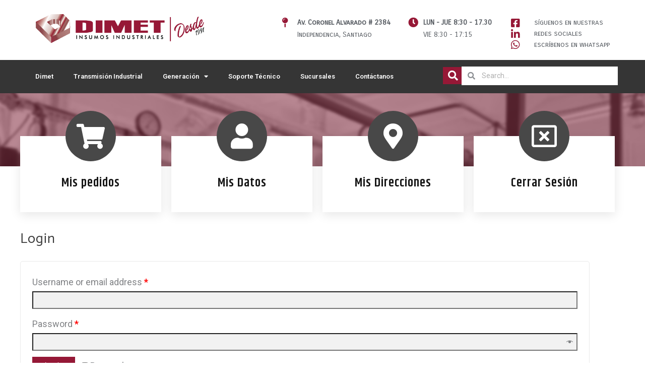

--- FILE ---
content_type: text/css
request_url: https://dimet.cl/dimet2020/wp-content/uploads/elementor/css/post-1340.css?ver=1767939579
body_size: 200
content:
.elementor-kit-1340{--e-global-color-primary:#951836;--e-global-color-secondary:#54595F;--e-global-color-text:#7A7A7A;--e-global-color-accent:#951836;--e-global-color-65531aff:#951836;--e-global-color-51cf2b5d:#951836;--e-global-color-7b3c5258:#000;--e-global-color-35b2cd51:#FFF;--e-global-typography-primary-font-family:"Roboto";--e-global-typography-primary-font-size:35px;--e-global-typography-primary-font-weight:600;--e-global-typography-secondary-font-family:"Roboto";--e-global-typography-secondary-font-size:20px;--e-global-typography-secondary-font-weight:500;--e-global-typography-text-font-family:"Roboto";--e-global-typography-text-font-size:14px;--e-global-typography-text-font-weight:400;--e-global-typography-accent-font-family:"Roboto";--e-global-typography-accent-font-size:15px;--e-global-typography-accent-font-weight:600;font-family:"Roboto", Sans-serif;font-size:13px;}.elementor-kit-1340 button,.elementor-kit-1340 input[type="button"],.elementor-kit-1340 input[type="submit"],.elementor-kit-1340 .elementor-button{background-color:#951836;color:#FFFFFF;}.elementor-kit-1340 button:hover,.elementor-kit-1340 button:focus,.elementor-kit-1340 input[type="button"]:hover,.elementor-kit-1340 input[type="button"]:focus,.elementor-kit-1340 input[type="submit"]:hover,.elementor-kit-1340 input[type="submit"]:focus,.elementor-kit-1340 .elementor-button:hover,.elementor-kit-1340 .elementor-button:focus{background-color:#4F0819;color:#FFFFFF;}.elementor-kit-1340 e-page-transition{background-color:#FFBC7D;}.elementor-kit-1340 h1{font-family:"Roboto", Sans-serif;font-size:35px;font-weight:600;}.elementor-section.elementor-section-boxed > .elementor-container{max-width:1140px;}.e-con{--container-max-width:1140px;}.elementor-widget:not(:last-child){margin-block-end:20px;}.elementor-element{--widgets-spacing:20px 20px;--widgets-spacing-row:20px;--widgets-spacing-column:20px;}{}h1.entry-title{display:var(--page-title-display);}@media(max-width:1024px){.elementor-section.elementor-section-boxed > .elementor-container{max-width:1024px;}.e-con{--container-max-width:1024px;}}@media(max-width:767px){.elementor-section.elementor-section-boxed > .elementor-container{max-width:767px;}.e-con{--container-max-width:767px;}}

--- FILE ---
content_type: text/css
request_url: https://dimet.cl/dimet2020/wp-content/uploads/elementor/css/post-1822.css?ver=1767944808
body_size: 1299
content:
.elementor-1822 .elementor-element.elementor-element-2239db16:not(.elementor-motion-effects-element-type-background), .elementor-1822 .elementor-element.elementor-element-2239db16 > .elementor-motion-effects-container > .elementor-motion-effects-layer{background-color:#FFFFFF;background-image:url("https://dimet.cl/dimet2020/wp-content/uploads/2020/01/portada-2.png");background-repeat:no-repeat;background-size:cover;}.elementor-1822 .elementor-element.elementor-element-2239db16 > .elementor-background-overlay{background-color:#4D0000;opacity:0.65;transition:background 0.3s, border-radius 0.3s, opacity 0.3s;}.elementor-1822 .elementor-element.elementor-element-2239db16 > .elementor-container{min-height:120px;}.elementor-1822 .elementor-element.elementor-element-2239db16{transition:background 0.3s, border 0.3s, border-radius 0.3s, box-shadow 0.3s;margin-top:0px;margin-bottom:0px;padding:0px 0px 25px 0px;}.elementor-1822 .elementor-element.elementor-element-17917c3e > .elementor-element-populated{margin:0px 0px 0px 0px;--e-column-margin-right:0px;--e-column-margin-left:0px;padding:0px 0px 0px 0px;}.elementor-1822 .elementor-element.elementor-element-60b4c7fc > .elementor-container{max-width:1200px;}.elementor-1822 .elementor-element.elementor-element-60b4c7fc{margin-top:-60px;margin-bottom:0px;padding:0px 0px 35px 0px;z-index:1;}.elementor-1822 .elementor-element.elementor-element-4716fc99:not(.elementor-motion-effects-element-type-background) > .elementor-widget-wrap, .elementor-1822 .elementor-element.elementor-element-4716fc99 > .elementor-widget-wrap > .elementor-motion-effects-container > .elementor-motion-effects-layer{background-color:#FFFFFF;}.elementor-1822 .elementor-element.elementor-element-4716fc99 > .elementor-element-populated, .elementor-1822 .elementor-element.elementor-element-4716fc99 > .elementor-element-populated > .elementor-background-overlay, .elementor-1822 .elementor-element.elementor-element-4716fc99 > .elementor-background-slideshow{border-radius:0px 0px 0px 0px;}.elementor-1822 .elementor-element.elementor-element-4716fc99 > .elementor-element-populated{box-shadow:0px 5px 20px 0px rgba(0, 0, 0, 0.1);transition:background 0.3s, border 0.3s, border-radius 0.3s, box-shadow 0.3s;margin:0px 20px 0px 0px;--e-column-margin-right:20px;--e-column-margin-left:0px;padding:0px 0px 40px 0px;}.elementor-1822 .elementor-element.elementor-element-4716fc99 > .elementor-element-populated > .elementor-background-overlay{transition:background 0.3s, border-radius 0.3s, opacity 0.3s;}.elementor-widget-icon.elementor-view-stacked .elementor-icon{background-color:var( --e-global-color-primary );}.elementor-widget-icon.elementor-view-framed .elementor-icon, .elementor-widget-icon.elementor-view-default .elementor-icon{color:var( --e-global-color-primary );border-color:var( --e-global-color-primary );}.elementor-widget-icon.elementor-view-framed .elementor-icon, .elementor-widget-icon.elementor-view-default .elementor-icon svg{fill:var( --e-global-color-primary );}.elementor-1822 .elementor-element.elementor-element-71294f54 > .elementor-widget-container{margin:-50px 0px 0px 0px;padding:0px 0px 0px 0px;}.elementor-1822 .elementor-element.elementor-element-71294f54 .elementor-icon-wrapper{text-align:center;}.elementor-1822 .elementor-element.elementor-element-71294f54.elementor-view-stacked .elementor-icon{background-color:#484848;}.elementor-1822 .elementor-element.elementor-element-71294f54.elementor-view-framed .elementor-icon, .elementor-1822 .elementor-element.elementor-element-71294f54.elementor-view-default .elementor-icon{color:#484848;border-color:#484848;}.elementor-1822 .elementor-element.elementor-element-71294f54.elementor-view-framed .elementor-icon, .elementor-1822 .elementor-element.elementor-element-71294f54.elementor-view-default .elementor-icon svg{fill:#484848;}.elementor-widget-icon-box.elementor-view-stacked .elementor-icon{background-color:var( --e-global-color-primary );}.elementor-widget-icon-box.elementor-view-framed .elementor-icon, .elementor-widget-icon-box.elementor-view-default .elementor-icon{fill:var( --e-global-color-primary );color:var( --e-global-color-primary );border-color:var( --e-global-color-primary );}.elementor-widget-icon-box .elementor-icon-box-title, .elementor-widget-icon-box .elementor-icon-box-title a{font-family:var( --e-global-typography-primary-font-family ), Sans-serif;font-size:var( --e-global-typography-primary-font-size );font-weight:var( --e-global-typography-primary-font-weight );}.elementor-widget-icon-box .elementor-icon-box-title{color:var( --e-global-color-primary );}.elementor-widget-icon-box:has(:hover) .elementor-icon-box-title,
					 .elementor-widget-icon-box:has(:focus) .elementor-icon-box-title{color:var( --e-global-color-primary );}.elementor-widget-icon-box .elementor-icon-box-description{font-family:var( --e-global-typography-text-font-family ), Sans-serif;font-size:var( --e-global-typography-text-font-size );font-weight:var( --e-global-typography-text-font-weight );color:var( --e-global-color-text );}.elementor-1822 .elementor-element.elementor-element-65c8abed > .elementor-widget-container{margin:0px 0px 0px 0px;padding:0px 10px 0px 10px;}.elementor-1822 .elementor-element.elementor-element-65c8abed .elementor-icon-box-wrapper{text-align:center;}.elementor-1822 .elementor-element.elementor-element-65c8abed .elementor-icon-box-title, .elementor-1822 .elementor-element.elementor-element-65c8abed .elementor-icon-box-title a{font-family:"Khand", Sans-serif;font-size:25px;font-weight:600;}.elementor-1822 .elementor-element.elementor-element-65c8abed .elementor-icon-box-title{color:#171717;}.elementor-1822 .elementor-element.elementor-element-65c8abed .elementor-icon-box-description{font-family:"Heebo", Sans-serif;font-size:16px;font-weight:300;color:#666666;}.elementor-1822 .elementor-element.elementor-element-291bcac5:not(.elementor-motion-effects-element-type-background) > .elementor-widget-wrap, .elementor-1822 .elementor-element.elementor-element-291bcac5 > .elementor-widget-wrap > .elementor-motion-effects-container > .elementor-motion-effects-layer{background-color:#FFFFFF;}.elementor-1822 .elementor-element.elementor-element-291bcac5 > .elementor-element-populated, .elementor-1822 .elementor-element.elementor-element-291bcac5 > .elementor-element-populated > .elementor-background-overlay, .elementor-1822 .elementor-element.elementor-element-291bcac5 > .elementor-background-slideshow{border-radius:0px 0px 0px 0px;}.elementor-1822 .elementor-element.elementor-element-291bcac5 > .elementor-element-populated{box-shadow:0px 5px 20px 0px rgba(0, 0, 0, 0.1);transition:background 0.3s, border 0.3s, border-radius 0.3s, box-shadow 0.3s;margin:0px 20px 0px 0px;--e-column-margin-right:20px;--e-column-margin-left:0px;padding:0px 0px 40px 0px;}.elementor-1822 .elementor-element.elementor-element-291bcac5 > .elementor-element-populated > .elementor-background-overlay{transition:background 0.3s, border-radius 0.3s, opacity 0.3s;}.elementor-1822 .elementor-element.elementor-element-45423dc8 > .elementor-widget-container{margin:-50px 0px 0px 0px;padding:0px 0px 0px 0px;}.elementor-1822 .elementor-element.elementor-element-45423dc8 .elementor-icon-wrapper{text-align:center;}.elementor-1822 .elementor-element.elementor-element-45423dc8.elementor-view-stacked .elementor-icon{background-color:#484848;}.elementor-1822 .elementor-element.elementor-element-45423dc8.elementor-view-framed .elementor-icon, .elementor-1822 .elementor-element.elementor-element-45423dc8.elementor-view-default .elementor-icon{color:#484848;border-color:#484848;}.elementor-1822 .elementor-element.elementor-element-45423dc8.elementor-view-framed .elementor-icon, .elementor-1822 .elementor-element.elementor-element-45423dc8.elementor-view-default .elementor-icon svg{fill:#484848;}.elementor-1822 .elementor-element.elementor-element-63d9bbf6 > .elementor-widget-container{margin:0px 0px 0px 0px;padding:0px 10px 0px 10px;}.elementor-1822 .elementor-element.elementor-element-63d9bbf6 .elementor-icon-box-wrapper{text-align:center;}.elementor-1822 .elementor-element.elementor-element-63d9bbf6 .elementor-icon-box-title, .elementor-1822 .elementor-element.elementor-element-63d9bbf6 .elementor-icon-box-title a{font-family:"Khand", Sans-serif;font-size:25px;font-weight:600;}.elementor-1822 .elementor-element.elementor-element-63d9bbf6 .elementor-icon-box-title{color:#171717;}.elementor-1822 .elementor-element.elementor-element-63d9bbf6 .elementor-icon-box-description{font-family:"Heebo", Sans-serif;font-size:16px;font-weight:300;color:#666666;}.elementor-1822 .elementor-element.elementor-element-98f70ea:not(.elementor-motion-effects-element-type-background) > .elementor-widget-wrap, .elementor-1822 .elementor-element.elementor-element-98f70ea > .elementor-widget-wrap > .elementor-motion-effects-container > .elementor-motion-effects-layer{background-color:#FFFFFF;}.elementor-1822 .elementor-element.elementor-element-98f70ea > .elementor-element-populated, .elementor-1822 .elementor-element.elementor-element-98f70ea > .elementor-element-populated > .elementor-background-overlay, .elementor-1822 .elementor-element.elementor-element-98f70ea > .elementor-background-slideshow{border-radius:0px 0px 0px 0px;}.elementor-1822 .elementor-element.elementor-element-98f70ea > .elementor-element-populated{box-shadow:0px 5px 20px 0px rgba(0, 0, 0, 0.1);transition:background 0.3s, border 0.3s, border-radius 0.3s, box-shadow 0.3s;margin:0px 20px 0px 0px;--e-column-margin-right:20px;--e-column-margin-left:0px;padding:0px 0px 40px 0px;}.elementor-1822 .elementor-element.elementor-element-98f70ea > .elementor-element-populated > .elementor-background-overlay{transition:background 0.3s, border-radius 0.3s, opacity 0.3s;}.elementor-1822 .elementor-element.elementor-element-249323 > .elementor-widget-container{margin:-50px 0px 0px 0px;padding:0px 0px 0px 0px;}.elementor-1822 .elementor-element.elementor-element-249323 .elementor-icon-wrapper{text-align:center;}.elementor-1822 .elementor-element.elementor-element-249323.elementor-view-stacked .elementor-icon{background-color:#484848;}.elementor-1822 .elementor-element.elementor-element-249323.elementor-view-framed .elementor-icon, .elementor-1822 .elementor-element.elementor-element-249323.elementor-view-default .elementor-icon{color:#484848;border-color:#484848;}.elementor-1822 .elementor-element.elementor-element-249323.elementor-view-framed .elementor-icon, .elementor-1822 .elementor-element.elementor-element-249323.elementor-view-default .elementor-icon svg{fill:#484848;}.elementor-1822 .elementor-element.elementor-element-663ed9f1 > .elementor-widget-container{margin:0px 0px 0px 0px;padding:0px 10px 0px 10px;}.elementor-1822 .elementor-element.elementor-element-663ed9f1 .elementor-icon-box-wrapper{text-align:center;}.elementor-1822 .elementor-element.elementor-element-663ed9f1 .elementor-icon-box-title, .elementor-1822 .elementor-element.elementor-element-663ed9f1 .elementor-icon-box-title a{font-family:"Khand", Sans-serif;font-size:25px;font-weight:600;}.elementor-1822 .elementor-element.elementor-element-663ed9f1 .elementor-icon-box-title{color:#171717;}.elementor-1822 .elementor-element.elementor-element-663ed9f1 .elementor-icon-box-description{font-family:"Heebo", Sans-serif;font-size:16px;font-weight:300;color:#666666;}.elementor-1822 .elementor-element.elementor-element-246fe52b:not(.elementor-motion-effects-element-type-background) > .elementor-widget-wrap, .elementor-1822 .elementor-element.elementor-element-246fe52b > .elementor-widget-wrap > .elementor-motion-effects-container > .elementor-motion-effects-layer{background-color:#FFFFFF;}.elementor-1822 .elementor-element.elementor-element-246fe52b > .elementor-element-populated, .elementor-1822 .elementor-element.elementor-element-246fe52b > .elementor-element-populated > .elementor-background-overlay, .elementor-1822 .elementor-element.elementor-element-246fe52b > .elementor-background-slideshow{border-radius:0px 0px 0px 0px;}.elementor-1822 .elementor-element.elementor-element-246fe52b > .elementor-element-populated{box-shadow:0px 5px 20px 0px rgba(0, 0, 0, 0.1);transition:background 0.3s, border 0.3s, border-radius 0.3s, box-shadow 0.3s;margin:0px 20px 0px 0px;--e-column-margin-right:20px;--e-column-margin-left:0px;padding:0px 0px 40px 0px;}.elementor-1822 .elementor-element.elementor-element-246fe52b > .elementor-element-populated > .elementor-background-overlay{transition:background 0.3s, border-radius 0.3s, opacity 0.3s;}.elementor-1822 .elementor-element.elementor-element-3989f86d > .elementor-widget-container{margin:-50px 0px 0px 0px;padding:0px 0px 0px 0px;}.elementor-1822 .elementor-element.elementor-element-3989f86d .elementor-icon-wrapper{text-align:center;}.elementor-1822 .elementor-element.elementor-element-3989f86d.elementor-view-stacked .elementor-icon{background-color:#484848;}.elementor-1822 .elementor-element.elementor-element-3989f86d.elementor-view-framed .elementor-icon, .elementor-1822 .elementor-element.elementor-element-3989f86d.elementor-view-default .elementor-icon{color:#484848;border-color:#484848;}.elementor-1822 .elementor-element.elementor-element-3989f86d.elementor-view-framed .elementor-icon, .elementor-1822 .elementor-element.elementor-element-3989f86d.elementor-view-default .elementor-icon svg{fill:#484848;}.elementor-1822 .elementor-element.elementor-element-8512a17 > .elementor-widget-container{margin:0px 0px 0px 0px;padding:0px 10px 0px 10px;}.elementor-1822 .elementor-element.elementor-element-8512a17 .elementor-icon-box-wrapper{text-align:center;}.elementor-1822 .elementor-element.elementor-element-8512a17 .elementor-icon-box-title, .elementor-1822 .elementor-element.elementor-element-8512a17 .elementor-icon-box-title a{font-family:"Khand", Sans-serif;font-size:25px;font-weight:600;}.elementor-1822 .elementor-element.elementor-element-8512a17 .elementor-icon-box-title{color:#171717;}.elementor-1822 .elementor-element.elementor-element-8512a17 .elementor-icon-box-description{font-family:"Heebo", Sans-serif;font-size:16px;font-weight:300;color:#666666;}.elementor-1822 .elementor-element.elementor-element-1badd248 > .elementor-container{max-width:1200px;min-height:135px;}.elementor-1822 .elementor-element.elementor-element-1badd248{margin-top:0px;margin-bottom:0px;padding:0px 0px 50px 0px;}.elementor-1822 .elementor-element.elementor-element-45d49ad0.elementor-column > .elementor-widget-wrap{justify-content:center;}.elementor-1822 .elementor-element.elementor-element-45d49ad0 > .elementor-element-populated{margin:0px 00px 0px 0px;--e-column-margin-right:00px;--e-column-margin-left:0px;padding:0px 0px 0px 0px;}.elementor-1822 .elementor-element.elementor-element-78e36a64 > .elementor-widget-container{margin:0px 35px 0px 0px;padding:0px 35px 0px 0px;}:root{--page-title-display:none;}@media(max-width:1800px){.elementor-widget-icon-box .elementor-icon-box-title, .elementor-widget-icon-box .elementor-icon-box-title a{font-size:var( --e-global-typography-primary-font-size );}.elementor-widget-icon-box .elementor-icon-box-description{font-size:var( --e-global-typography-text-font-size );}}@media(max-width:1024px){.elementor-1822 .elementor-element.elementor-element-60b4c7fc{padding:0px 10px 40px 10px;}.elementor-1822 .elementor-element.elementor-element-4716fc99 > .elementor-element-populated{padding:0px 10px 0px 10px;}.elementor-1822 .elementor-element.elementor-element-71294f54 > .elementor-widget-container{margin:-60px 0px 0px 0px;}.elementor-widget-icon-box .elementor-icon-box-title, .elementor-widget-icon-box .elementor-icon-box-title a{font-size:var( --e-global-typography-primary-font-size );}.elementor-widget-icon-box .elementor-icon-box-description{font-size:var( --e-global-typography-text-font-size );}.elementor-1822 .elementor-element.elementor-element-65c8abed .elementor-icon-box-title, .elementor-1822 .elementor-element.elementor-element-65c8abed .elementor-icon-box-title a{font-size:24px;}.elementor-1822 .elementor-element.elementor-element-291bcac5 > .elementor-element-populated{padding:0px 10px 0px 10px;}.elementor-1822 .elementor-element.elementor-element-45423dc8 > .elementor-widget-container{margin:-60px 0px 0px 0px;}.elementor-1822 .elementor-element.elementor-element-63d9bbf6 .elementor-icon-box-title, .elementor-1822 .elementor-element.elementor-element-63d9bbf6 .elementor-icon-box-title a{font-size:24px;}.elementor-1822 .elementor-element.elementor-element-98f70ea > .elementor-element-populated{padding:0px 10px 0px 10px;}.elementor-1822 .elementor-element.elementor-element-249323 > .elementor-widget-container{margin:-60px 0px 0px 0px;}.elementor-1822 .elementor-element.elementor-element-663ed9f1 .elementor-icon-box-title, .elementor-1822 .elementor-element.elementor-element-663ed9f1 .elementor-icon-box-title a{font-size:24px;}.elementor-1822 .elementor-element.elementor-element-246fe52b > .elementor-element-populated{padding:0px 10px 0px 10px;}.elementor-1822 .elementor-element.elementor-element-3989f86d > .elementor-widget-container{margin:-60px 0px 0px 0px;}.elementor-1822 .elementor-element.elementor-element-8512a17 .elementor-icon-box-title, .elementor-1822 .elementor-element.elementor-element-8512a17 .elementor-icon-box-title a{font-size:24px;}}@media(max-width:767px){.elementor-1822 .elementor-element.elementor-element-2239db16 > .elementor-container{min-height:60px;}.elementor-1822 .elementor-element.elementor-element-60b4c7fc{margin-top:-50px;margin-bottom:0px;padding:10px 10px 10px 10px;}.elementor-1822 .elementor-element.elementor-element-4716fc99{width:25%;}.elementor-1822 .elementor-element.elementor-element-4716fc99 > .elementor-element-populated{margin:-20px 0px 0px 0px;--e-column-margin-right:0px;--e-column-margin-left:0px;padding:40px 20px 20px 20px;}.elementor-1822 .elementor-element.elementor-element-71294f54 > .elementor-widget-container{margin:0px 0px 0px 0px;padding:0px 0px 0px 0px;}.elementor-1822 .elementor-element.elementor-element-71294f54 .elementor-icon-wrapper{text-align:center;}.elementor-1822 .elementor-element.elementor-element-71294f54 .elementor-icon{font-size:20px;}.elementor-1822 .elementor-element.elementor-element-71294f54 .elementor-icon svg{height:20px;}.elementor-widget-icon-box .elementor-icon-box-title, .elementor-widget-icon-box .elementor-icon-box-title a{font-size:var( --e-global-typography-primary-font-size );}.elementor-widget-icon-box .elementor-icon-box-description{font-size:var( --e-global-typography-text-font-size );}.elementor-1822 .elementor-element.elementor-element-65c8abed > .elementor-widget-container{margin:0px 0px 0px 0px;padding:0px 0px 0px 0px;}.elementor-1822 .elementor-element.elementor-element-65c8abed .elementor-icon-box-title, .elementor-1822 .elementor-element.elementor-element-65c8abed .elementor-icon-box-title a{font-size:10px;}.elementor-1822 .elementor-element.elementor-element-65c8abed .elementor-icon-box-description{font-size:14px;}.elementor-1822 .elementor-element.elementor-element-291bcac5{width:25%;}.elementor-1822 .elementor-element.elementor-element-291bcac5 > .elementor-element-populated{margin:-20px 0px 0px 0px;--e-column-margin-right:0px;--e-column-margin-left:0px;padding:40px 20px 20px 20px;}.elementor-1822 .elementor-element.elementor-element-45423dc8 > .elementor-widget-container{margin:0px 0px 0px 0px;padding:0px 0px 0px 0px;}.elementor-1822 .elementor-element.elementor-element-45423dc8 .elementor-icon-wrapper{text-align:center;}.elementor-1822 .elementor-element.elementor-element-45423dc8 .elementor-icon{font-size:20px;}.elementor-1822 .elementor-element.elementor-element-45423dc8 .elementor-icon svg{height:20px;}.elementor-1822 .elementor-element.elementor-element-63d9bbf6 > .elementor-widget-container{margin:0px 0px 0px 0px;padding:0px 0px 0px 0px;}.elementor-1822 .elementor-element.elementor-element-63d9bbf6 .elementor-icon-box-title, .elementor-1822 .elementor-element.elementor-element-63d9bbf6 .elementor-icon-box-title a{font-size:10px;}.elementor-1822 .elementor-element.elementor-element-63d9bbf6 .elementor-icon-box-description{font-size:14px;}.elementor-1822 .elementor-element.elementor-element-98f70ea{width:25%;}.elementor-1822 .elementor-element.elementor-element-98f70ea > .elementor-element-populated{margin:-20px 0px 0px 0px;--e-column-margin-right:0px;--e-column-margin-left:0px;padding:40px 20px 20px 20px;}.elementor-1822 .elementor-element.elementor-element-249323 > .elementor-widget-container{margin:0px 0px 0px 0px;padding:0px 0px 0px 0px;}.elementor-1822 .elementor-element.elementor-element-249323 .elementor-icon-wrapper{text-align:center;}.elementor-1822 .elementor-element.elementor-element-249323 .elementor-icon{font-size:20px;}.elementor-1822 .elementor-element.elementor-element-249323 .elementor-icon svg{height:20px;}.elementor-1822 .elementor-element.elementor-element-663ed9f1 > .elementor-widget-container{margin:0px 0px 0px 0px;padding:0px 0px 0px 0px;}.elementor-1822 .elementor-element.elementor-element-663ed9f1 .elementor-icon-box-title, .elementor-1822 .elementor-element.elementor-element-663ed9f1 .elementor-icon-box-title a{font-size:10px;}.elementor-1822 .elementor-element.elementor-element-663ed9f1 .elementor-icon-box-description{font-size:14px;}.elementor-1822 .elementor-element.elementor-element-246fe52b{width:25%;}.elementor-1822 .elementor-element.elementor-element-246fe52b > .elementor-element-populated{margin:-20px 0px 0px 0px;--e-column-margin-right:0px;--e-column-margin-left:0px;padding:40px 20px 20px 20px;}.elementor-1822 .elementor-element.elementor-element-3989f86d > .elementor-widget-container{margin:0px 0px 0px 0px;padding:0px 0px 0px 0px;}.elementor-1822 .elementor-element.elementor-element-3989f86d .elementor-icon-wrapper{text-align:center;}.elementor-1822 .elementor-element.elementor-element-3989f86d .elementor-icon{font-size:20px;}.elementor-1822 .elementor-element.elementor-element-3989f86d .elementor-icon svg{height:20px;}.elementor-1822 .elementor-element.elementor-element-8512a17 > .elementor-widget-container{margin:0px 0px 0px 0px;padding:0px 0px 0px 0px;}.elementor-1822 .elementor-element.elementor-element-8512a17 .elementor-icon-box-title, .elementor-1822 .elementor-element.elementor-element-8512a17 .elementor-icon-box-title a{font-size:10px;}.elementor-1822 .elementor-element.elementor-element-8512a17 .elementor-icon-box-description{font-size:14px;}.elementor-1822 .elementor-element.elementor-element-1badd248{margin-top:0px;margin-bottom:-50px;padding:30px 30px 0px 30px;z-index:1;}.elementor-1822 .elementor-element.elementor-element-78e36a64 > .elementor-widget-container{margin:0px 0px 0px 0px;padding:0px 0px 0px 0px;}}

--- FILE ---
content_type: text/css
request_url: https://dimet.cl/dimet2020/wp-content/uploads/elementor/css/post-826.css?ver=1767939579
body_size: 2318
content:
.elementor-826 .elementor-element.elementor-element-a02cf2b:not(.elementor-motion-effects-element-type-background), .elementor-826 .elementor-element.elementor-element-a02cf2b > .elementor-motion-effects-container > .elementor-motion-effects-layer{background-color:#FFFFFF;}.elementor-826 .elementor-element.elementor-element-a02cf2b > .elementor-container{max-width:1280px;}.elementor-826 .elementor-element.elementor-element-a02cf2b{border-style:solid;border-width:0px 0px 0px 0px;border-color:#353535;transition:background 0.3s, border 0.3s, border-radius 0.3s, box-shadow 0.3s;}.elementor-826 .elementor-element.elementor-element-a02cf2b, .elementor-826 .elementor-element.elementor-element-a02cf2b > .elementor-background-overlay{border-radius:0px 0px 0px 0px;}.elementor-826 .elementor-element.elementor-element-a02cf2b > .elementor-background-overlay{transition:background 0.3s, border-radius 0.3s, opacity 0.3s;}.elementor-widget-image .widget-image-caption{color:var( --e-global-color-text );font-family:var( --e-global-typography-text-font-family ), Sans-serif;font-size:var( --e-global-typography-text-font-size );font-weight:var( --e-global-typography-text-font-weight );}.elementor-826 .elementor-element.elementor-element-282c314 > .elementor-widget-container{margin:-10px 0px -3px 0px;padding:0px 0px 10px 0px;}.elementor-826 .elementor-element.elementor-element-dc81d94{--spacer-size:13px;}.elementor-widget-icon-list .elementor-icon-list-item:not(:last-child):after{border-color:var( --e-global-color-text );}.elementor-widget-icon-list .elementor-icon-list-icon i{color:var( --e-global-color-primary );}.elementor-widget-icon-list .elementor-icon-list-icon svg{fill:var( --e-global-color-primary );}.elementor-widget-icon-list .elementor-icon-list-item > .elementor-icon-list-text, .elementor-widget-icon-list .elementor-icon-list-item > a{font-family:var( --e-global-typography-text-font-family ), Sans-serif;font-size:var( --e-global-typography-text-font-size );font-weight:var( --e-global-typography-text-font-weight );}.elementor-widget-icon-list .elementor-icon-list-text{color:var( --e-global-color-secondary );}.elementor-826 .elementor-element.elementor-element-1742893 > .elementor-widget-container{margin:-9px 0px -20px 0px;padding:0px 0px 0px 0px;}.elementor-826 .elementor-element.elementor-element-1742893 .elementor-icon-list-items:not(.elementor-inline-items) .elementor-icon-list-item:not(:last-child){padding-block-end:calc(0px/2);}.elementor-826 .elementor-element.elementor-element-1742893 .elementor-icon-list-items:not(.elementor-inline-items) .elementor-icon-list-item:not(:first-child){margin-block-start:calc(0px/2);}.elementor-826 .elementor-element.elementor-element-1742893 .elementor-icon-list-items.elementor-inline-items .elementor-icon-list-item{margin-inline:calc(0px/2);}.elementor-826 .elementor-element.elementor-element-1742893 .elementor-icon-list-items.elementor-inline-items{margin-inline:calc(-0px/2);}.elementor-826 .elementor-element.elementor-element-1742893 .elementor-icon-list-items.elementor-inline-items .elementor-icon-list-item:after{inset-inline-end:calc(-0px/2);}.elementor-826 .elementor-element.elementor-element-1742893 .elementor-icon-list-icon i{color:#961836;transition:color 0.3s;}.elementor-826 .elementor-element.elementor-element-1742893 .elementor-icon-list-icon svg{fill:#961836;transition:fill 0.3s;}.elementor-826 .elementor-element.elementor-element-1742893{--e-icon-list-icon-size:20px;--icon-vertical-offset:0px;}.elementor-826 .elementor-element.elementor-element-1742893 .elementor-icon-list-item > .elementor-icon-list-text, .elementor-826 .elementor-element.elementor-element-1742893 .elementor-icon-list-item > a{font-family:"Carrois Gothic SC", Sans-serif;font-size:14px;font-weight:700;text-transform:capitalize;}.elementor-826 .elementor-element.elementor-element-1742893 .elementor-icon-list-text{transition:color 0.3s;}.elementor-826 .elementor-element.elementor-element-a9bc715 > .elementor-widget-container{margin:-5px 0px -20px 0px;padding:0px 0px 0px 0px;}.elementor-826 .elementor-element.elementor-element-a9bc715 .elementor-icon-list-items:not(.elementor-inline-items) .elementor-icon-list-item:not(:last-child){padding-block-end:calc(0px/2);}.elementor-826 .elementor-element.elementor-element-a9bc715 .elementor-icon-list-items:not(.elementor-inline-items) .elementor-icon-list-item:not(:first-child){margin-block-start:calc(0px/2);}.elementor-826 .elementor-element.elementor-element-a9bc715 .elementor-icon-list-items.elementor-inline-items .elementor-icon-list-item{margin-inline:calc(0px/2);}.elementor-826 .elementor-element.elementor-element-a9bc715 .elementor-icon-list-items.elementor-inline-items{margin-inline:calc(-0px/2);}.elementor-826 .elementor-element.elementor-element-a9bc715 .elementor-icon-list-items.elementor-inline-items .elementor-icon-list-item:after{inset-inline-end:calc(-0px/2);}.elementor-826 .elementor-element.elementor-element-a9bc715 .elementor-icon-list-icon i{color:rgba(255, 255, 255, 0);transition:color 0.3s;}.elementor-826 .elementor-element.elementor-element-a9bc715 .elementor-icon-list-icon svg{fill:rgba(255, 255, 255, 0);transition:fill 0.3s;}.elementor-826 .elementor-element.elementor-element-a9bc715{--e-icon-list-icon-size:20px;--icon-vertical-offset:0px;}.elementor-826 .elementor-element.elementor-element-a9bc715 .elementor-icon-list-item > .elementor-icon-list-text, .elementor-826 .elementor-element.elementor-element-a9bc715 .elementor-icon-list-item > a{font-family:"Carrois Gothic SC", Sans-serif;font-size:14px;font-weight:300;text-transform:capitalize;}.elementor-826 .elementor-element.elementor-element-a9bc715 .elementor-icon-list-text{transition:color 0.3s;}.elementor-826 .elementor-element.elementor-element-3a4c2b2{--spacer-size:13px;}.elementor-826 .elementor-element.elementor-element-fb7f11c > .elementor-widget-container{margin:-9px 0px -20px 0px;padding:0px 0px 0px 0px;}.elementor-826 .elementor-element.elementor-element-fb7f11c .elementor-icon-list-items:not(.elementor-inline-items) .elementor-icon-list-item:not(:last-child){padding-block-end:calc(0px/2);}.elementor-826 .elementor-element.elementor-element-fb7f11c .elementor-icon-list-items:not(.elementor-inline-items) .elementor-icon-list-item:not(:first-child){margin-block-start:calc(0px/2);}.elementor-826 .elementor-element.elementor-element-fb7f11c .elementor-icon-list-items.elementor-inline-items .elementor-icon-list-item{margin-inline:calc(0px/2);}.elementor-826 .elementor-element.elementor-element-fb7f11c .elementor-icon-list-items.elementor-inline-items{margin-inline:calc(-0px/2);}.elementor-826 .elementor-element.elementor-element-fb7f11c .elementor-icon-list-items.elementor-inline-items .elementor-icon-list-item:after{inset-inline-end:calc(-0px/2);}.elementor-826 .elementor-element.elementor-element-fb7f11c .elementor-icon-list-icon i{color:#961836;transition:color 0.3s;}.elementor-826 .elementor-element.elementor-element-fb7f11c .elementor-icon-list-icon svg{fill:#961836;transition:fill 0.3s;}.elementor-826 .elementor-element.elementor-element-fb7f11c{--e-icon-list-icon-size:20px;--icon-vertical-offset:0px;}.elementor-826 .elementor-element.elementor-element-fb7f11c .elementor-icon-list-item > .elementor-icon-list-text, .elementor-826 .elementor-element.elementor-element-fb7f11c .elementor-icon-list-item > a{font-family:"Carrois Gothic SC", Sans-serif;font-size:14px;font-weight:700;text-transform:capitalize;}.elementor-826 .elementor-element.elementor-element-fb7f11c .elementor-icon-list-text{transition:color 0.3s;}.elementor-826 .elementor-element.elementor-element-bee8b8f > .elementor-widget-container{margin:-5px 0px -20px 0px;padding:0px 0px 0px 0px;}.elementor-826 .elementor-element.elementor-element-bee8b8f .elementor-icon-list-items:not(.elementor-inline-items) .elementor-icon-list-item:not(:last-child){padding-block-end:calc(0px/2);}.elementor-826 .elementor-element.elementor-element-bee8b8f .elementor-icon-list-items:not(.elementor-inline-items) .elementor-icon-list-item:not(:first-child){margin-block-start:calc(0px/2);}.elementor-826 .elementor-element.elementor-element-bee8b8f .elementor-icon-list-items.elementor-inline-items .elementor-icon-list-item{margin-inline:calc(0px/2);}.elementor-826 .elementor-element.elementor-element-bee8b8f .elementor-icon-list-items.elementor-inline-items{margin-inline:calc(-0px/2);}.elementor-826 .elementor-element.elementor-element-bee8b8f .elementor-icon-list-items.elementor-inline-items .elementor-icon-list-item:after{inset-inline-end:calc(-0px/2);}.elementor-826 .elementor-element.elementor-element-bee8b8f .elementor-icon-list-icon i{color:rgba(255, 255, 255, 0);transition:color 0.3s;}.elementor-826 .elementor-element.elementor-element-bee8b8f .elementor-icon-list-icon svg{fill:rgba(255, 255, 255, 0);transition:fill 0.3s;}.elementor-826 .elementor-element.elementor-element-bee8b8f{--e-icon-list-icon-size:20px;--icon-vertical-offset:0px;}.elementor-826 .elementor-element.elementor-element-bee8b8f .elementor-icon-list-item > .elementor-icon-list-text, .elementor-826 .elementor-element.elementor-element-bee8b8f .elementor-icon-list-item > a{font-family:"Carrois Gothic SC", Sans-serif;font-size:14px;font-weight:300;text-transform:capitalize;}.elementor-826 .elementor-element.elementor-element-bee8b8f .elementor-icon-list-text{transition:color 0.3s;}.elementor-826 .elementor-element.elementor-element-8843b68{--spacer-size:13px;}.elementor-826 .elementor-element.elementor-element-db3a091 > .elementor-widget-container{margin:-9px 0px -30px 0px;padding:2px 0px 0px 0px;}.elementor-826 .elementor-element.elementor-element-db3a091 .elementor-icon-list-items:not(.elementor-inline-items) .elementor-icon-list-item:not(:last-child){padding-block-end:calc(0px/2);}.elementor-826 .elementor-element.elementor-element-db3a091 .elementor-icon-list-items:not(.elementor-inline-items) .elementor-icon-list-item:not(:first-child){margin-block-start:calc(0px/2);}.elementor-826 .elementor-element.elementor-element-db3a091 .elementor-icon-list-items.elementor-inline-items .elementor-icon-list-item{margin-inline:calc(0px/2);}.elementor-826 .elementor-element.elementor-element-db3a091 .elementor-icon-list-items.elementor-inline-items{margin-inline:calc(-0px/2);}.elementor-826 .elementor-element.elementor-element-db3a091 .elementor-icon-list-items.elementor-inline-items .elementor-icon-list-item:after{inset-inline-end:calc(-0px/2);}.elementor-826 .elementor-element.elementor-element-db3a091 .elementor-icon-list-icon i{color:#961836;transition:color 0.3s;}.elementor-826 .elementor-element.elementor-element-db3a091 .elementor-icon-list-icon svg{fill:#961836;transition:fill 0.3s;}.elementor-826 .elementor-element.elementor-element-db3a091{--e-icon-list-icon-size:20px;--icon-vertical-offset:0px;}.elementor-826 .elementor-element.elementor-element-db3a091 .elementor-icon-list-item > .elementor-icon-list-text, .elementor-826 .elementor-element.elementor-element-db3a091 .elementor-icon-list-item > a{font-family:"Carrois Gothic SC", Sans-serif;font-size:14px;font-weight:700;text-transform:capitalize;}.elementor-826 .elementor-element.elementor-element-db3a091 .elementor-icon-list-text{transition:color 0.3s;}.elementor-826 .elementor-element.elementor-element-309ccec > .elementor-widget-container{margin:-7px 0px -15px 0px;padding:2px 0px 0px 0px;}.elementor-826 .elementor-element.elementor-element-309ccec .elementor-icon-list-items:not(.elementor-inline-items) .elementor-icon-list-item:not(:last-child){padding-block-end:calc(0px/2);}.elementor-826 .elementor-element.elementor-element-309ccec .elementor-icon-list-items:not(.elementor-inline-items) .elementor-icon-list-item:not(:first-child){margin-block-start:calc(0px/2);}.elementor-826 .elementor-element.elementor-element-309ccec .elementor-icon-list-items.elementor-inline-items .elementor-icon-list-item{margin-inline:calc(0px/2);}.elementor-826 .elementor-element.elementor-element-309ccec .elementor-icon-list-items.elementor-inline-items{margin-inline:calc(-0px/2);}.elementor-826 .elementor-element.elementor-element-309ccec .elementor-icon-list-items.elementor-inline-items .elementor-icon-list-item:after{inset-inline-end:calc(-0px/2);}.elementor-826 .elementor-element.elementor-element-309ccec .elementor-icon-list-icon i{color:#961836;transition:color 0.3s;}.elementor-826 .elementor-element.elementor-element-309ccec .elementor-icon-list-icon svg{fill:#961836;transition:fill 0.3s;}.elementor-826 .elementor-element.elementor-element-309ccec{--e-icon-list-icon-size:20px;--e-icon-list-icon-align:left;--e-icon-list-icon-margin:0 calc(var(--e-icon-list-icon-size, 1em) * 0.25) 0 0;--icon-vertical-offset:0px;}.elementor-826 .elementor-element.elementor-element-309ccec .elementor-icon-list-item > .elementor-icon-list-text, .elementor-826 .elementor-element.elementor-element-309ccec .elementor-icon-list-item > a{font-family:"Carrois Gothic SC", Sans-serif;font-size:14px;font-weight:700;text-transform:capitalize;}.elementor-826 .elementor-element.elementor-element-309ccec .elementor-icon-list-text{transition:color 0.3s;}.elementor-826 .elementor-element.elementor-element-15a0731 > .elementor-widget-container{margin:-6px 0px -20px 0px;padding:2px 0px 0px 0px;}.elementor-826 .elementor-element.elementor-element-15a0731 .elementor-icon-list-items:not(.elementor-inline-items) .elementor-icon-list-item:not(:last-child){padding-block-end:calc(0px/2);}.elementor-826 .elementor-element.elementor-element-15a0731 .elementor-icon-list-items:not(.elementor-inline-items) .elementor-icon-list-item:not(:first-child){margin-block-start:calc(0px/2);}.elementor-826 .elementor-element.elementor-element-15a0731 .elementor-icon-list-items.elementor-inline-items .elementor-icon-list-item{margin-inline:calc(0px/2);}.elementor-826 .elementor-element.elementor-element-15a0731 .elementor-icon-list-items.elementor-inline-items{margin-inline:calc(-0px/2);}.elementor-826 .elementor-element.elementor-element-15a0731 .elementor-icon-list-items.elementor-inline-items .elementor-icon-list-item:after{inset-inline-end:calc(-0px/2);}.elementor-826 .elementor-element.elementor-element-15a0731 .elementor-icon-list-icon i{color:#961836;transition:color 0.3s;}.elementor-826 .elementor-element.elementor-element-15a0731 .elementor-icon-list-icon svg{fill:#961836;transition:fill 0.3s;}.elementor-826 .elementor-element.elementor-element-15a0731{--e-icon-list-icon-size:20px;--e-icon-list-icon-align:left;--e-icon-list-icon-margin:0 calc(var(--e-icon-list-icon-size, 1em) * 0.25) 0 0;--icon-vertical-offset:0px;}.elementor-826 .elementor-element.elementor-element-15a0731 .elementor-icon-list-item > .elementor-icon-list-text, .elementor-826 .elementor-element.elementor-element-15a0731 .elementor-icon-list-item > a{font-family:"Carrois Gothic SC", Sans-serif;font-size:14px;font-weight:700;text-transform:capitalize;}.elementor-826 .elementor-element.elementor-element-15a0731 .elementor-icon-list-text{transition:color 0.3s;}.elementor-826 .elementor-element.elementor-element-5dd219b{--spacer-size:13px;}.elementor-826 .elementor-element.elementor-element-405d8f7 > .elementor-widget-container{margin:-9px 0px -20px 0px;padding:0px 0px 0px 0px;}.elementor-826 .elementor-element.elementor-element-405d8f7 .elementor-icon-list-items:not(.elementor-inline-items) .elementor-icon-list-item:not(:last-child){padding-block-end:calc(0px/2);}.elementor-826 .elementor-element.elementor-element-405d8f7 .elementor-icon-list-items:not(.elementor-inline-items) .elementor-icon-list-item:not(:first-child){margin-block-start:calc(0px/2);}.elementor-826 .elementor-element.elementor-element-405d8f7 .elementor-icon-list-items.elementor-inline-items .elementor-icon-list-item{margin-inline:calc(0px/2);}.elementor-826 .elementor-element.elementor-element-405d8f7 .elementor-icon-list-items.elementor-inline-items{margin-inline:calc(-0px/2);}.elementor-826 .elementor-element.elementor-element-405d8f7 .elementor-icon-list-items.elementor-inline-items .elementor-icon-list-item:after{inset-inline-end:calc(-0px/2);}.elementor-826 .elementor-element.elementor-element-405d8f7 .elementor-icon-list-icon i{color:rgba(255, 255, 255, 0);transition:color 0.3s;}.elementor-826 .elementor-element.elementor-element-405d8f7 .elementor-icon-list-icon svg{fill:rgba(255, 255, 255, 0);transition:fill 0.3s;}.elementor-826 .elementor-element.elementor-element-405d8f7{--e-icon-list-icon-size:20px;--icon-vertical-offset:0px;}.elementor-826 .elementor-element.elementor-element-405d8f7 .elementor-icon-list-item > .elementor-icon-list-text, .elementor-826 .elementor-element.elementor-element-405d8f7 .elementor-icon-list-item > a{font-family:"Carrois Gothic SC", Sans-serif;font-size:14px;font-weight:300;text-transform:lowercase;}.elementor-826 .elementor-element.elementor-element-405d8f7 .elementor-icon-list-text{transition:color 0.3s;}.elementor-826 .elementor-element.elementor-element-1807980 > .elementor-widget-container{margin:-7px 0px -20px 0px;padding:0px 0px 0px 0px;}.elementor-826 .elementor-element.elementor-element-1807980 .elementor-icon-list-items:not(.elementor-inline-items) .elementor-icon-list-item:not(:last-child){padding-block-end:calc(0px/2);}.elementor-826 .elementor-element.elementor-element-1807980 .elementor-icon-list-items:not(.elementor-inline-items) .elementor-icon-list-item:not(:first-child){margin-block-start:calc(0px/2);}.elementor-826 .elementor-element.elementor-element-1807980 .elementor-icon-list-items.elementor-inline-items .elementor-icon-list-item{margin-inline:calc(0px/2);}.elementor-826 .elementor-element.elementor-element-1807980 .elementor-icon-list-items.elementor-inline-items{margin-inline:calc(-0px/2);}.elementor-826 .elementor-element.elementor-element-1807980 .elementor-icon-list-items.elementor-inline-items .elementor-icon-list-item:after{inset-inline-end:calc(-0px/2);}.elementor-826 .elementor-element.elementor-element-1807980 .elementor-icon-list-icon i{color:rgba(255, 255, 255, 0);transition:color 0.3s;}.elementor-826 .elementor-element.elementor-element-1807980 .elementor-icon-list-icon svg{fill:rgba(255, 255, 255, 0);transition:fill 0.3s;}.elementor-826 .elementor-element.elementor-element-1807980{--e-icon-list-icon-size:20px;--icon-vertical-offset:0px;}.elementor-826 .elementor-element.elementor-element-1807980 .elementor-icon-list-item > .elementor-icon-list-text, .elementor-826 .elementor-element.elementor-element-1807980 .elementor-icon-list-item > a{font-family:"Carrois Gothic SC", Sans-serif;font-size:14px;font-weight:300;text-transform:lowercase;}.elementor-826 .elementor-element.elementor-element-1807980 .elementor-icon-list-text{transition:color 0.3s;}.elementor-826 .elementor-element.elementor-element-0e0f939 > .elementor-widget-container{margin:-5px 0px -20px 0px;padding:0px 0px 0px 0px;}.elementor-826 .elementor-element.elementor-element-0e0f939 .elementor-icon-list-items:not(.elementor-inline-items) .elementor-icon-list-item:not(:last-child){padding-block-end:calc(0px/2);}.elementor-826 .elementor-element.elementor-element-0e0f939 .elementor-icon-list-items:not(.elementor-inline-items) .elementor-icon-list-item:not(:first-child){margin-block-start:calc(0px/2);}.elementor-826 .elementor-element.elementor-element-0e0f939 .elementor-icon-list-items.elementor-inline-items .elementor-icon-list-item{margin-inline:calc(0px/2);}.elementor-826 .elementor-element.elementor-element-0e0f939 .elementor-icon-list-items.elementor-inline-items{margin-inline:calc(-0px/2);}.elementor-826 .elementor-element.elementor-element-0e0f939 .elementor-icon-list-items.elementor-inline-items .elementor-icon-list-item:after{inset-inline-end:calc(-0px/2);}.elementor-826 .elementor-element.elementor-element-0e0f939 .elementor-icon-list-icon i{color:rgba(255, 255, 255, 0);transition:color 0.3s;}.elementor-826 .elementor-element.elementor-element-0e0f939 .elementor-icon-list-icon svg{fill:rgba(255, 255, 255, 0);transition:fill 0.3s;}.elementor-826 .elementor-element.elementor-element-0e0f939{--e-icon-list-icon-size:20px;--icon-vertical-offset:0px;}.elementor-826 .elementor-element.elementor-element-0e0f939 .elementor-icon-list-item > .elementor-icon-list-text, .elementor-826 .elementor-element.elementor-element-0e0f939 .elementor-icon-list-item > a{font-family:"Carrois Gothic SC", Sans-serif;font-size:14px;font-weight:300;text-transform:lowercase;}.elementor-826 .elementor-element.elementor-element-0e0f939 .elementor-icon-list-text{transition:color 0.3s;}.elementor-826 .elementor-element.elementor-element-00a312b:not(.elementor-motion-effects-element-type-background), .elementor-826 .elementor-element.elementor-element-00a312b > .elementor-motion-effects-container > .elementor-motion-effects-layer{background-color:#353535;}.elementor-826 .elementor-element.elementor-element-00a312b > .elementor-container{max-width:1200px;}.elementor-826 .elementor-element.elementor-element-00a312b{transition:background 0.3s, border 0.3s, border-radius 0.3s, box-shadow 0.3s;}.elementor-826 .elementor-element.elementor-element-00a312b > .elementor-background-overlay{transition:background 0.3s, border-radius 0.3s, opacity 0.3s;}.elementor-widget-nav-menu .elementor-nav-menu .elementor-item{font-family:var( --e-global-typography-primary-font-family ), Sans-serif;font-size:var( --e-global-typography-primary-font-size );font-weight:var( --e-global-typography-primary-font-weight );}.elementor-widget-nav-menu .elementor-nav-menu--main .elementor-item{color:var( --e-global-color-text );fill:var( --e-global-color-text );}.elementor-widget-nav-menu .elementor-nav-menu--main .elementor-item:hover,
					.elementor-widget-nav-menu .elementor-nav-menu--main .elementor-item.elementor-item-active,
					.elementor-widget-nav-menu .elementor-nav-menu--main .elementor-item.highlighted,
					.elementor-widget-nav-menu .elementor-nav-menu--main .elementor-item:focus{color:var( --e-global-color-accent );fill:var( --e-global-color-accent );}.elementor-widget-nav-menu .elementor-nav-menu--main:not(.e--pointer-framed) .elementor-item:before,
					.elementor-widget-nav-menu .elementor-nav-menu--main:not(.e--pointer-framed) .elementor-item:after{background-color:var( --e-global-color-accent );}.elementor-widget-nav-menu .e--pointer-framed .elementor-item:before,
					.elementor-widget-nav-menu .e--pointer-framed .elementor-item:after{border-color:var( --e-global-color-accent );}.elementor-widget-nav-menu{--e-nav-menu-divider-color:var( --e-global-color-text );}.elementor-widget-nav-menu .elementor-nav-menu--dropdown .elementor-item, .elementor-widget-nav-menu .elementor-nav-menu--dropdown  .elementor-sub-item{font-family:var( --e-global-typography-accent-font-family ), Sans-serif;font-size:var( --e-global-typography-accent-font-size );font-weight:var( --e-global-typography-accent-font-weight );}.elementor-826 .elementor-element.elementor-element-3a0f45f .elementor-menu-toggle{margin:0 auto;}.elementor-826 .elementor-element.elementor-element-3a0f45f .elementor-nav-menu .elementor-item{font-size:13px;}.elementor-826 .elementor-element.elementor-element-3a0f45f .elementor-nav-menu--main .elementor-item{color:#FFFFFF;fill:#FFFFFF;}.elementor-826 .elementor-element.elementor-element-3a0f45f .elementor-nav-menu--main:not(.e--pointer-framed) .elementor-item:before,
					.elementor-826 .elementor-element.elementor-element-3a0f45f .elementor-nav-menu--main:not(.e--pointer-framed) .elementor-item:after{background-color:#961836;}.elementor-826 .elementor-element.elementor-element-3a0f45f .e--pointer-framed .elementor-item:before,
					.elementor-826 .elementor-element.elementor-element-3a0f45f .e--pointer-framed .elementor-item:after{border-color:#961836;}.elementor-826 .elementor-element.elementor-element-3a0f45f .elementor-nav-menu--main:not(.e--pointer-framed) .elementor-item.elementor-item-active:before,
					.elementor-826 .elementor-element.elementor-element-3a0f45f .elementor-nav-menu--main:not(.e--pointer-framed) .elementor-item.elementor-item-active:after{background-color:#961836;}.elementor-826 .elementor-element.elementor-element-3a0f45f .e--pointer-framed .elementor-item.elementor-item-active:before,
					.elementor-826 .elementor-element.elementor-element-3a0f45f .e--pointer-framed .elementor-item.elementor-item-active:after{border-color:#961836;}.elementor-826 .elementor-element.elementor-element-3a0f45f div.elementor-menu-toggle{color:#961836;}.elementor-826 .elementor-element.elementor-element-3a0f45f div.elementor-menu-toggle svg{fill:#961836;}.elementor-widget-icon.elementor-view-stacked .elementor-icon{background-color:var( --e-global-color-primary );}.elementor-widget-icon.elementor-view-framed .elementor-icon, .elementor-widget-icon.elementor-view-default .elementor-icon{color:var( --e-global-color-primary );border-color:var( --e-global-color-primary );}.elementor-widget-icon.elementor-view-framed .elementor-icon, .elementor-widget-icon.elementor-view-default .elementor-icon svg{fill:var( --e-global-color-primary );}.elementor-826 .elementor-element.elementor-element-63fafde > .elementor-widget-container{background-color:#961836;margin:4px -20px 0px 20px;padding:7px 10px 1px 10px;}.elementor-826 .elementor-element.elementor-element-63fafde .elementor-icon-wrapper{text-align:right;}.elementor-826 .elementor-element.elementor-element-63fafde.elementor-view-stacked .elementor-icon{background-color:#FFFFFF;}.elementor-826 .elementor-element.elementor-element-63fafde.elementor-view-framed .elementor-icon, .elementor-826 .elementor-element.elementor-element-63fafde.elementor-view-default .elementor-icon{color:#FFFFFF;border-color:#FFFFFF;}.elementor-826 .elementor-element.elementor-element-63fafde.elementor-view-framed .elementor-icon, .elementor-826 .elementor-element.elementor-element-63fafde.elementor-view-default .elementor-icon svg{fill:#FFFFFF;}.elementor-826 .elementor-element.elementor-element-63fafde .elementor-icon{font-size:20px;}.elementor-826 .elementor-element.elementor-element-63fafde .elementor-icon svg{height:20px;}.elementor-widget-search-form input[type="search"].elementor-search-form__input{font-family:var( --e-global-typography-text-font-family ), Sans-serif;font-size:var( --e-global-typography-text-font-size );font-weight:var( --e-global-typography-text-font-weight );}.elementor-widget-search-form .elementor-search-form__input,
					.elementor-widget-search-form .elementor-search-form__icon,
					.elementor-widget-search-form .elementor-lightbox .dialog-lightbox-close-button,
					.elementor-widget-search-form .elementor-lightbox .dialog-lightbox-close-button:hover,
					.elementor-widget-search-form.elementor-search-form--skin-full_screen input[type="search"].elementor-search-form__input{color:var( --e-global-color-text );fill:var( --e-global-color-text );}.elementor-widget-search-form .elementor-search-form__submit{font-family:var( --e-global-typography-text-font-family ), Sans-serif;font-size:var( --e-global-typography-text-font-size );font-weight:var( --e-global-typography-text-font-weight );background-color:var( --e-global-color-secondary );}.elementor-826 .elementor-element.elementor-element-c0941ce > .elementor-widget-container{margin:3px 0px 0px 0px;padding:0px 0px 0px 0px;}.elementor-826 .elementor-element.elementor-element-c0941ce .elementor-search-form__container{min-height:37px;}.elementor-826 .elementor-element.elementor-element-c0941ce .elementor-search-form__submit{min-width:37px;}body:not(.rtl) .elementor-826 .elementor-element.elementor-element-c0941ce .elementor-search-form__icon{padding-left:calc(37px / 3);}body.rtl .elementor-826 .elementor-element.elementor-element-c0941ce .elementor-search-form__icon{padding-right:calc(37px / 3);}.elementor-826 .elementor-element.elementor-element-c0941ce .elementor-search-form__input, .elementor-826 .elementor-element.elementor-element-c0941ce.elementor-search-form--button-type-text .elementor-search-form__submit{padding-left:calc(37px / 3);padding-right:calc(37px / 3);}.elementor-826 .elementor-element.elementor-element-c0941ce:not(.elementor-search-form--skin-full_screen) .elementor-search-form__container{background-color:#FFFFFF;border-width:0px 0px 0px 0px;border-radius:0px;}.elementor-826 .elementor-element.elementor-element-c0941ce.elementor-search-form--skin-full_screen input[type="search"].elementor-search-form__input{background-color:#FFFFFF;border-width:0px 0px 0px 0px;border-radius:0px;}@media(min-width:768px){.elementor-826 .elementor-element.elementor-element-8b91e56{width:3.828%;}.elementor-826 .elementor-element.elementor-element-fa2a6da{width:34.375%;}.elementor-826 .elementor-element.elementor-element-b57e3ac{width:12.344%;}.elementor-826 .elementor-element.elementor-element-2a2282b{width:22.992%;}.elementor-826 .elementor-element.elementor-element-26371bd{width:18.757%;}.elementor-826 .elementor-element.elementor-element-dceacf4{width:3.594%;}.elementor-826 .elementor-element.elementor-element-a685701{width:21.188%;}.elementor-826 .elementor-element.elementor-element-c11722c{width:67.417%;}.elementor-826 .elementor-element.elementor-element-fb6fb0f{width:4.75%;}.elementor-826 .elementor-element.elementor-element-1ccc434{width:27.47%;}}@media(max-width:1024px) and (min-width:768px){.elementor-826 .elementor-element.elementor-element-8b91e56{width:2%;}.elementor-826 .elementor-element.elementor-element-fa2a6da{width:30%;}.elementor-826 .elementor-element.elementor-element-b57e3ac{width:3%;}.elementor-826 .elementor-element.elementor-element-2a2282b{width:20%;}.elementor-826 .elementor-element.elementor-element-26371bd{width:20%;}.elementor-826 .elementor-element.elementor-element-dceacf4{width:2%;}.elementor-826 .elementor-element.elementor-element-a685701{width:20%;}}@media(max-width:1800px){.elementor-widget-image .widget-image-caption{font-size:var( --e-global-typography-text-font-size );}.elementor-widget-icon-list .elementor-icon-list-item > .elementor-icon-list-text, .elementor-widget-icon-list .elementor-icon-list-item > a{font-size:var( --e-global-typography-text-font-size );}.elementor-widget-nav-menu .elementor-nav-menu .elementor-item{font-size:var( --e-global-typography-primary-font-size );}.elementor-widget-nav-menu .elementor-nav-menu--dropdown .elementor-item, .elementor-widget-nav-menu .elementor-nav-menu--dropdown  .elementor-sub-item{font-size:var( --e-global-typography-accent-font-size );}.elementor-widget-search-form input[type="search"].elementor-search-form__input{font-size:var( --e-global-typography-text-font-size );}.elementor-widget-search-form .elementor-search-form__submit{font-size:var( --e-global-typography-text-font-size );}}@media(max-width:1024px){.elementor-826 .elementor-element.elementor-element-a02cf2b{padding:0px 0px 0px 0px;}.elementor-bc-flex-widget .elementor-826 .elementor-element.elementor-element-fa2a6da.elementor-column .elementor-widget-wrap{align-items:center;}.elementor-826 .elementor-element.elementor-element-fa2a6da.elementor-column.elementor-element[data-element_type="column"] > .elementor-widget-wrap.elementor-element-populated{align-content:center;align-items:center;}.elementor-826 .elementor-element.elementor-element-fa2a6da > .elementor-element-populated{margin:0px 0px 0px 0px;--e-column-margin-right:0px;--e-column-margin-left:0px;padding:0px 0px 0px 0px;}.elementor-widget-image .widget-image-caption{font-size:var( --e-global-typography-text-font-size );}.elementor-826 .elementor-element.elementor-element-282c314 > .elementor-widget-container{margin:0px 0px 0px 0px;padding:0px 0px 0px 0px;}.elementor-826 .elementor-element.elementor-element-282c314 img{width:100%;max-width:100%;}.elementor-826 .elementor-element.elementor-element-2a2282b > .elementor-element-populated{margin:0px 0px 0px 0px;--e-column-margin-right:0px;--e-column-margin-left:0px;padding:0px 0px 0px 0px;}.elementor-widget-icon-list .elementor-icon-list-item > .elementor-icon-list-text, .elementor-widget-icon-list .elementor-icon-list-item > a{font-size:var( --e-global-typography-text-font-size );}.elementor-826 .elementor-element.elementor-element-1742893 .elementor-icon-list-item > .elementor-icon-list-text, .elementor-826 .elementor-element.elementor-element-1742893 .elementor-icon-list-item > a{font-size:10px;}.elementor-826 .elementor-element.elementor-element-a9bc715 .elementor-icon-list-item > .elementor-icon-list-text, .elementor-826 .elementor-element.elementor-element-a9bc715 .elementor-icon-list-item > a{font-size:10px;}.elementor-826 .elementor-element.elementor-element-26371bd > .elementor-element-populated{margin:0px 0px 0px 0px;--e-column-margin-right:0px;--e-column-margin-left:0px;padding:0px 0px 0px 0px;}.elementor-826 .elementor-element.elementor-element-fb7f11c .elementor-icon-list-item > .elementor-icon-list-text, .elementor-826 .elementor-element.elementor-element-fb7f11c .elementor-icon-list-item > a{font-size:10px;}.elementor-826 .elementor-element.elementor-element-bee8b8f .elementor-icon-list-item > .elementor-icon-list-text, .elementor-826 .elementor-element.elementor-element-bee8b8f .elementor-icon-list-item > a{font-size:10px;}.elementor-826 .elementor-element.elementor-element-dceacf4 > .elementor-element-populated{margin:0px 0px 0px 0px;--e-column-margin-right:0px;--e-column-margin-left:0px;padding:0px 0px 0px 0px;}.elementor-826 .elementor-element.elementor-element-db3a091 > .elementor-widget-container{margin:-13px 0px 0px 0px;padding:0px 0px 0px 0px;}.elementor-826 .elementor-element.elementor-element-db3a091{--e-icon-list-icon-size:15px;}.elementor-826 .elementor-element.elementor-element-309ccec > .elementor-widget-container{margin:-19px 0px 0px 0px;padding:0px 0px 0px 0px;}.elementor-826 .elementor-element.elementor-element-309ccec{--e-icon-list-icon-size:15px;}.elementor-826 .elementor-element.elementor-element-15a0731 > .elementor-widget-container{margin:-18px 0px 0px 0px;padding:0px 0px 0px 0px;}.elementor-826 .elementor-element.elementor-element-15a0731{--e-icon-list-icon-size:15px;}.elementor-826 .elementor-element.elementor-element-5dd219b{--spacer-size:1px;}.elementor-826 .elementor-element.elementor-element-405d8f7 > .elementor-widget-container{margin:-14px 0px 0px 0px;padding:0px 0px 0px 0px;}.elementor-826 .elementor-element.elementor-element-405d8f7 .elementor-icon-list-item > .elementor-icon-list-text, .elementor-826 .elementor-element.elementor-element-405d8f7 .elementor-icon-list-item > a{font-size:10px;}.elementor-826 .elementor-element.elementor-element-1807980 > .elementor-widget-container{margin:-20px 0px 0px 0px;padding:0px 0px 0px 0px;}.elementor-826 .elementor-element.elementor-element-1807980 .elementor-icon-list-item > .elementor-icon-list-text, .elementor-826 .elementor-element.elementor-element-1807980 .elementor-icon-list-item > a{font-size:10px;}.elementor-826 .elementor-element.elementor-element-0e0f939 > .elementor-widget-container{margin:-19px 0px 0px 0px;padding:0px 0px 0px 0px;}.elementor-826 .elementor-element.elementor-element-0e0f939 .elementor-icon-list-item > .elementor-icon-list-text, .elementor-826 .elementor-element.elementor-element-0e0f939 .elementor-icon-list-item > a{font-size:10px;}.elementor-widget-nav-menu .elementor-nav-menu .elementor-item{font-size:var( --e-global-typography-primary-font-size );}.elementor-widget-nav-menu .elementor-nav-menu--dropdown .elementor-item, .elementor-widget-nav-menu .elementor-nav-menu--dropdown  .elementor-sub-item{font-size:var( --e-global-typography-accent-font-size );}.elementor-826 .elementor-element.elementor-element-fb6fb0f > .elementor-element-populated{margin:0px 0px 0px 0px;--e-column-margin-right:0px;--e-column-margin-left:0px;padding:0px 0px 0px 0px;}.elementor-826 .elementor-element.elementor-element-63fafde > .elementor-widget-container{margin:15px 0px 0px 0px;padding:8px 7px 0px 0px;}.elementor-826 .elementor-element.elementor-element-1ccc434 > .elementor-element-populated{margin:11px 20px 0px -20px;--e-column-margin-right:20px;--e-column-margin-left:-20px;padding:0px 0px 0px 20px;}.elementor-widget-search-form input[type="search"].elementor-search-form__input{font-size:var( --e-global-typography-text-font-size );}.elementor-widget-search-form .elementor-search-form__submit{font-size:var( --e-global-typography-text-font-size );}}@media(max-width:767px){.elementor-widget-image .widget-image-caption{font-size:var( --e-global-typography-text-font-size );}.elementor-826 .elementor-element.elementor-element-282c314 > .elementor-widget-container{margin:-10px 0px 0px -20px;padding:0px 0px 8px 0px;}.elementor-826 .elementor-element.elementor-element-282c314{text-align:center;}.elementor-826 .elementor-element.elementor-element-282c314 img{width:85%;max-width:85%;}.elementor-widget-icon-list .elementor-icon-list-item > .elementor-icon-list-text, .elementor-widget-icon-list .elementor-icon-list-item > a{font-size:var( --e-global-typography-text-font-size );}.elementor-826 .elementor-element.elementor-element-26371bd > .elementor-element-populated{padding:0px 0px 0px 0px;}.elementor-826 .elementor-element.elementor-element-00a312b{margin-top:0px;margin-bottom:0px;padding:0px 0px 8px 0px;}.elementor-826 .elementor-element.elementor-element-c11722c > .elementor-element-populated{margin:8px 0px 0px 0px;--e-column-margin-right:0px;--e-column-margin-left:0px;padding:0px 0px 0px 0px;}.elementor-widget-nav-menu .elementor-nav-menu .elementor-item{font-size:var( --e-global-typography-primary-font-size );}.elementor-widget-nav-menu .elementor-nav-menu--dropdown .elementor-item, .elementor-widget-nav-menu .elementor-nav-menu--dropdown  .elementor-sub-item{font-size:var( --e-global-typography-accent-font-size );}.elementor-826 .elementor-element.elementor-element-3a0f45f > .elementor-widget-container{margin:0px 0px 0px 0px;padding:0px 0px 0px 0px;}.elementor-826 .elementor-element.elementor-element-fb6fb0f > .elementor-element-populated{margin:0px 0px 0px 0px;--e-column-margin-right:0px;--e-column-margin-left:0px;padding:0px 0px 0px 0px;}.elementor-826 .elementor-element.elementor-element-63fafde > .elementor-widget-container{margin:23px 15px 0px 15px;padding:8px 0px 0px 0px;}.elementor-826 .elementor-element.elementor-element-63fafde .elementor-icon-wrapper{text-align:center;}.elementor-826 .elementor-element.elementor-element-1ccc434 > .elementor-element-populated{margin:0px 0px 0px 0px;--e-column-margin-right:0px;--e-column-margin-left:0px;padding:0px 0px 0px 0px;}.elementor-widget-search-form input[type="search"].elementor-search-form__input{font-size:var( --e-global-typography-text-font-size );}.elementor-widget-search-form .elementor-search-form__submit{font-size:var( --e-global-typography-text-font-size );}}

--- FILE ---
content_type: text/css
request_url: https://dimet.cl/dimet2020/wp-content/uploads/elementor/css/post-643.css?ver=1767939579
body_size: 3969
content:
.elementor-643 .elementor-element.elementor-element-74fb149 > .elementor-container > .elementor-column > .elementor-widget-wrap{align-content:center;align-items:center;}.elementor-643 .elementor-element.elementor-element-74fb149:not(.elementor-motion-effects-element-type-background), .elementor-643 .elementor-element.elementor-element-74fb149 > .elementor-motion-effects-container > .elementor-motion-effects-layer{background-color:transparent;background-image:linear-gradient(350deg, #000000 15%, #4B4B4B 100%);}.elementor-643 .elementor-element.elementor-element-74fb149{border-style:solid;border-width:0px 0px 10px 0px;border-color:#961836;transition:background 0.3s, border 0.3s, border-radius 0.3s, box-shadow 0.3s;padding:60px 0px 2px 0px;}.elementor-643 .elementor-element.elementor-element-74fb149 > .elementor-background-overlay{transition:background 0.3s, border-radius 0.3s, opacity 0.3s;}.elementor-643 .elementor-element.elementor-element-6572d29 > .elementor-element-populated{margin:-40px 0px 0px 0px;--e-column-margin-right:0px;--e-column-margin-left:0px;padding:0px 0px 30px 0px;}.elementor-643 .elementor-element.elementor-element-abfceb7{margin-top:0px;margin-bottom:0px;padding:15px 0px 0px 0px;}.elementor-643 .elementor-element.elementor-element-ba23aee > .elementor-element-populated{margin:28px 0px 0px -30px;--e-column-margin-right:0px;--e-column-margin-left:-30px;padding:0px 0px 0px 0px;}.elementor-widget-heading .elementor-heading-title{font-family:var( --e-global-typography-primary-font-family ), Sans-serif;font-size:var( --e-global-typography-primary-font-size );font-weight:var( --e-global-typography-primary-font-weight );color:var( --e-global-color-primary );}.elementor-643 .elementor-element.elementor-element-2011ba6 > .elementor-widget-container{margin:0px 0px -5px 0px;padding:0px 0px 0px 0px;}.elementor-643 .elementor-element.elementor-element-2011ba6 .elementor-heading-title{font-family:"Carrois Gothic", Sans-serif;font-size:35px;font-weight:600;text-transform:uppercase;text-shadow:0px 0px 10px rgba(0,0,0,0.3);color:#FFFFFF;}.elementor-widget-text-editor{font-family:var( --e-global-typography-text-font-family ), Sans-serif;font-size:var( --e-global-typography-text-font-size );font-weight:var( --e-global-typography-text-font-weight );color:var( --e-global-color-text );}.elementor-widget-text-editor.elementor-drop-cap-view-stacked .elementor-drop-cap{background-color:var( --e-global-color-primary );}.elementor-widget-text-editor.elementor-drop-cap-view-framed .elementor-drop-cap, .elementor-widget-text-editor.elementor-drop-cap-view-default .elementor-drop-cap{color:var( --e-global-color-primary );border-color:var( --e-global-color-primary );}.elementor-643 .elementor-element.elementor-element-20b00f7 > .elementor-widget-container{margin:0px 0px -24px 0px;padding:10px 0px 0px 0px;}.elementor-643 .elementor-element.elementor-element-20b00f7{font-family:"Carrois Gothic", Sans-serif;font-size:13px;font-weight:300;color:#ffffff;}.elementor-widget-form .elementor-field-group > label, .elementor-widget-form .elementor-field-subgroup label{color:var( --e-global-color-text );}.elementor-widget-form .elementor-field-group > label{font-family:var( --e-global-typography-text-font-family ), Sans-serif;font-size:var( --e-global-typography-text-font-size );font-weight:var( --e-global-typography-text-font-weight );}.elementor-widget-form .elementor-field-type-html{color:var( --e-global-color-text );font-family:var( --e-global-typography-text-font-family ), Sans-serif;font-size:var( --e-global-typography-text-font-size );font-weight:var( --e-global-typography-text-font-weight );}.elementor-widget-form .elementor-field-group .elementor-field{color:var( --e-global-color-text );}.elementor-widget-form .elementor-field-group .elementor-field, .elementor-widget-form .elementor-field-subgroup label{font-family:var( --e-global-typography-text-font-family ), Sans-serif;font-size:var( --e-global-typography-text-font-size );font-weight:var( --e-global-typography-text-font-weight );}.elementor-widget-form .elementor-button{font-family:var( --e-global-typography-accent-font-family ), Sans-serif;font-size:var( --e-global-typography-accent-font-size );font-weight:var( --e-global-typography-accent-font-weight );}.elementor-widget-form .e-form__buttons__wrapper__button-next{background-color:var( --e-global-color-accent );}.elementor-widget-form .elementor-button[type="submit"]{background-color:var( --e-global-color-accent );}.elementor-widget-form .e-form__buttons__wrapper__button-previous{background-color:var( --e-global-color-accent );}.elementor-widget-form .elementor-message{font-family:var( --e-global-typography-text-font-family ), Sans-serif;font-size:var( --e-global-typography-text-font-size );font-weight:var( --e-global-typography-text-font-weight );}.elementor-widget-form .e-form__indicators__indicator, .elementor-widget-form .e-form__indicators__indicator__label{font-family:var( --e-global-typography-accent-font-family ), Sans-serif;font-size:var( --e-global-typography-accent-font-size );font-weight:var( --e-global-typography-accent-font-weight );}.elementor-widget-form{--e-form-steps-indicator-inactive-primary-color:var( --e-global-color-text );--e-form-steps-indicator-active-primary-color:var( --e-global-color-accent );--e-form-steps-indicator-completed-primary-color:var( --e-global-color-accent );--e-form-steps-indicator-progress-color:var( --e-global-color-accent );--e-form-steps-indicator-progress-background-color:var( --e-global-color-text );--e-form-steps-indicator-progress-meter-color:var( --e-global-color-text );}.elementor-widget-form .e-form__indicators__indicator__progress__meter{font-family:var( --e-global-typography-accent-font-family ), Sans-serif;font-size:var( --e-global-typography-accent-font-size );font-weight:var( --e-global-typography-accent-font-weight );}.elementor-643 .elementor-element.elementor-element-4d8e7d8 > .elementor-widget-container{margin:20px 0px 0px 0px;padding:0px 88px 0px 0px;}.elementor-643 .elementor-element.elementor-element-4d8e7d8 .elementor-field-group{padding-right:calc( 0px/2 );padding-left:calc( 0px/2 );margin-bottom:0px;}.elementor-643 .elementor-element.elementor-element-4d8e7d8 .elementor-form-fields-wrapper{margin-left:calc( -0px/2 );margin-right:calc( -0px/2 );margin-bottom:-0px;}.elementor-643 .elementor-element.elementor-element-4d8e7d8 .elementor-field-group.recaptcha_v3-bottomleft, .elementor-643 .elementor-element.elementor-element-4d8e7d8 .elementor-field-group.recaptcha_v3-bottomright{margin-bottom:0;}body.rtl .elementor-643 .elementor-element.elementor-element-4d8e7d8 .elementor-labels-inline .elementor-field-group > label{padding-left:0px;}body:not(.rtl) .elementor-643 .elementor-element.elementor-element-4d8e7d8 .elementor-labels-inline .elementor-field-group > label{padding-right:0px;}body .elementor-643 .elementor-element.elementor-element-4d8e7d8 .elementor-labels-above .elementor-field-group > label{padding-bottom:0px;}.elementor-643 .elementor-element.elementor-element-4d8e7d8 .elementor-field-group > label, .elementor-643 .elementor-element.elementor-element-4d8e7d8 .elementor-field-subgroup label{color:#ffffff;}.elementor-643 .elementor-element.elementor-element-4d8e7d8 .elementor-field-group > label{font-size:12px;}.elementor-643 .elementor-element.elementor-element-4d8e7d8 .elementor-field-type-html{padding-bottom:0px;}.elementor-643 .elementor-element.elementor-element-4d8e7d8 .elementor-field-group .elementor-field{color:#000000;}.elementor-643 .elementor-element.elementor-element-4d8e7d8 .elementor-field-group .elementor-field, .elementor-643 .elementor-element.elementor-element-4d8e7d8 .elementor-field-subgroup label{font-size:14px;font-weight:300;}.elementor-643 .elementor-element.elementor-element-4d8e7d8 .elementor-field-group .elementor-field:not(.elementor-select-wrapper){background-color:#ffffff;border-width:0px 0px 0px 0px;border-radius:0px 0px 0px 0px;}.elementor-643 .elementor-element.elementor-element-4d8e7d8 .elementor-field-group .elementor-select-wrapper select{background-color:#ffffff;border-width:0px 0px 0px 0px;border-radius:0px 0px 0px 0px;}.elementor-643 .elementor-element.elementor-element-4d8e7d8 .elementor-button{font-size:14px;font-weight:600;text-transform:uppercase;border-radius:0px 0px 0px 0px;}.elementor-643 .elementor-element.elementor-element-4d8e7d8 .e-form__buttons__wrapper__button-next{background-color:#961836;color:#ffffff;}.elementor-643 .elementor-element.elementor-element-4d8e7d8 .elementor-button[type="submit"]{background-color:#961836;color:#ffffff;}.elementor-643 .elementor-element.elementor-element-4d8e7d8 .elementor-button[type="submit"] svg *{fill:#ffffff;}.elementor-643 .elementor-element.elementor-element-4d8e7d8 .e-form__buttons__wrapper__button-previous{color:#ffffff;}.elementor-643 .elementor-element.elementor-element-4d8e7d8 .e-form__buttons__wrapper__button-next:hover{background-color:#4B0B1A;color:#ffffff;}.elementor-643 .elementor-element.elementor-element-4d8e7d8 .elementor-button[type="submit"]:hover{background-color:#4B0B1A;color:#ffffff;}.elementor-643 .elementor-element.elementor-element-4d8e7d8 .elementor-button[type="submit"]:hover svg *{fill:#ffffff;}.elementor-643 .elementor-element.elementor-element-4d8e7d8 .e-form__buttons__wrapper__button-previous:hover{color:#ffffff;}.elementor-643 .elementor-element.elementor-element-4d8e7d8{--e-form-steps-indicators-spacing:20px;--e-form-steps-indicator-padding:30px;--e-form-steps-indicator-inactive-secondary-color:#ffffff;--e-form-steps-indicator-active-secondary-color:#ffffff;--e-form-steps-indicator-completed-secondary-color:#ffffff;--e-form-steps-divider-width:1px;--e-form-steps-divider-gap:10px;}.elementor-643 .elementor-element.elementor-element-943ddf3 > .elementor-widget-container{margin:0px 0px -24px 0px;padding:10px 0px 0px 0px;}.elementor-643 .elementor-element.elementor-element-943ddf3{font-family:"Carrois Gothic", Sans-serif;font-size:13px;font-weight:300;color:#ffffff;}.elementor-643 .elementor-element.elementor-element-513963c > .elementor-widget-container{margin:0px 0px -24px 0px;padding:10px 0px 0px 0px;}.elementor-643 .elementor-element.elementor-element-513963c{font-family:"Carrois Gothic", Sans-serif;font-size:13px;font-weight:300;color:#ffffff;}.elementor-643 .elementor-element.elementor-element-e66d0e1 > .elementor-widget-container{margin:0px 0px -24px 0px;padding:10px 0px 0px 0px;}.elementor-643 .elementor-element.elementor-element-e66d0e1{font-family:"Carrois Gothic", Sans-serif;font-size:13px;font-weight:300;color:#ffffff;}.elementor-643 .elementor-element.elementor-element-599f6f2 .elementor-heading-title{font-family:"Carrois Gothic", Sans-serif;font-size:16px;font-weight:600;text-transform:uppercase;color:#FFFFFF;}.elementor-widget-icon-list .elementor-icon-list-item:not(:last-child):after{border-color:var( --e-global-color-text );}.elementor-widget-icon-list .elementor-icon-list-icon i{color:var( --e-global-color-primary );}.elementor-widget-icon-list .elementor-icon-list-icon svg{fill:var( --e-global-color-primary );}.elementor-widget-icon-list .elementor-icon-list-item > .elementor-icon-list-text, .elementor-widget-icon-list .elementor-icon-list-item > a{font-family:var( --e-global-typography-text-font-family ), Sans-serif;font-size:var( --e-global-typography-text-font-size );font-weight:var( --e-global-typography-text-font-weight );}.elementor-widget-icon-list .elementor-icon-list-text{color:var( --e-global-color-secondary );}.elementor-643 .elementor-element.elementor-element-8a7ee6d .elementor-icon-list-items:not(.elementor-inline-items) .elementor-icon-list-item:not(:last-child){padding-block-end:calc(5px/2);}.elementor-643 .elementor-element.elementor-element-8a7ee6d .elementor-icon-list-items:not(.elementor-inline-items) .elementor-icon-list-item:not(:first-child){margin-block-start:calc(5px/2);}.elementor-643 .elementor-element.elementor-element-8a7ee6d .elementor-icon-list-items.elementor-inline-items .elementor-icon-list-item{margin-inline:calc(5px/2);}.elementor-643 .elementor-element.elementor-element-8a7ee6d .elementor-icon-list-items.elementor-inline-items{margin-inline:calc(-5px/2);}.elementor-643 .elementor-element.elementor-element-8a7ee6d .elementor-icon-list-items.elementor-inline-items .elementor-icon-list-item:after{inset-inline-end:calc(-5px/2);}.elementor-643 .elementor-element.elementor-element-8a7ee6d .elementor-icon-list-icon i{color:#FFFFFF;transition:color 0.3s;}.elementor-643 .elementor-element.elementor-element-8a7ee6d .elementor-icon-list-icon svg{fill:#FFFFFF;transition:fill 0.3s;}.elementor-643 .elementor-element.elementor-element-8a7ee6d .elementor-icon-list-item:hover .elementor-icon-list-icon i{color:#FFFFFF;}.elementor-643 .elementor-element.elementor-element-8a7ee6d .elementor-icon-list-item:hover .elementor-icon-list-icon svg{fill:#FFFFFF;}.elementor-643 .elementor-element.elementor-element-8a7ee6d{--e-icon-list-icon-size:0px;--e-icon-list-icon-align:left;--e-icon-list-icon-margin:0 calc(var(--e-icon-list-icon-size, 1em) * 0.25) 0 0;--icon-vertical-offset:0px;}.elementor-643 .elementor-element.elementor-element-8a7ee6d .elementor-icon-list-icon{padding-inline-end:0px;}.elementor-643 .elementor-element.elementor-element-8a7ee6d .elementor-icon-list-item > .elementor-icon-list-text, .elementor-643 .elementor-element.elementor-element-8a7ee6d .elementor-icon-list-item > a{font-family:"Carrois Gothic", Sans-serif;font-size:12px;font-weight:300;}.elementor-643 .elementor-element.elementor-element-8a7ee6d .elementor-icon-list-text{color:#FFFFFF;transition:color 0.3s;}.elementor-643 .elementor-element.elementor-element-11b2248{--grid-template-columns:repeat(0, auto);width:var( --container-widget-width, 15% );max-width:15%;--container-widget-width:15%;--container-widget-flex-grow:0;--icon-size:15px;--grid-column-gap:0px;--grid-row-gap:0px;}.elementor-643 .elementor-element.elementor-element-11b2248 .elementor-widget-container{text-align:left;}.elementor-643 .elementor-element.elementor-element-11b2248 > .elementor-widget-container{margin:-5px 0px 0px 0px;padding:0px 0px 0px 0px;}.elementor-643 .elementor-element.elementor-element-11b2248 .elementor-social-icon{--icon-padding:0.4em;}.elementor-643 .elementor-element.elementor-element-11b2248 .elementor-icon{border-radius:15px 15px 15px 15px;}.elementor-643 .elementor-element.elementor-element-81f666f{width:initial;max-width:initial;--e-icon-list-icon-size:0px;--e-icon-list-icon-align:left;--e-icon-list-icon-margin:0 calc(var(--e-icon-list-icon-size, 1em) * 0.25) 0 0;--icon-vertical-offset:0px;}.elementor-643 .elementor-element.elementor-element-81f666f > .elementor-widget-container{margin:0px 0px 0px 0px;padding:0px 0px 0px 0px;}.elementor-643 .elementor-element.elementor-element-81f666f .elementor-icon-list-items:not(.elementor-inline-items) .elementor-icon-list-item:not(:last-child){padding-block-end:calc(5px/2);}.elementor-643 .elementor-element.elementor-element-81f666f .elementor-icon-list-items:not(.elementor-inline-items) .elementor-icon-list-item:not(:first-child){margin-block-start:calc(5px/2);}.elementor-643 .elementor-element.elementor-element-81f666f .elementor-icon-list-items.elementor-inline-items .elementor-icon-list-item{margin-inline:calc(5px/2);}.elementor-643 .elementor-element.elementor-element-81f666f .elementor-icon-list-items.elementor-inline-items{margin-inline:calc(-5px/2);}.elementor-643 .elementor-element.elementor-element-81f666f .elementor-icon-list-items.elementor-inline-items .elementor-icon-list-item:after{inset-inline-end:calc(-5px/2);}.elementor-643 .elementor-element.elementor-element-81f666f .elementor-icon-list-icon i{color:#FFFFFF;transition:color 0.3s;}.elementor-643 .elementor-element.elementor-element-81f666f .elementor-icon-list-icon svg{fill:#FFFFFF;transition:fill 0.3s;}.elementor-643 .elementor-element.elementor-element-81f666f .elementor-icon-list-item:hover .elementor-icon-list-icon i{color:#FFFFFF;}.elementor-643 .elementor-element.elementor-element-81f666f .elementor-icon-list-item:hover .elementor-icon-list-icon svg{fill:#FFFFFF;}.elementor-643 .elementor-element.elementor-element-81f666f .elementor-icon-list-icon{padding-inline-end:0px;}.elementor-643 .elementor-element.elementor-element-81f666f .elementor-icon-list-item > .elementor-icon-list-text, .elementor-643 .elementor-element.elementor-element-81f666f .elementor-icon-list-item > a{font-size:12px;font-weight:300;}.elementor-643 .elementor-element.elementor-element-81f666f .elementor-icon-list-text{color:#FFFFFF;transition:color 0.3s;}.elementor-643 .elementor-element.elementor-element-6b90d25 > .elementor-widget-container{margin:25px 0px 0px 0px;padding:0px 0px 0px 0px;}.elementor-643 .elementor-element.elementor-element-6b90d25 .elementor-heading-title{font-family:"Carrois Gothic", Sans-serif;font-size:16px;font-weight:600;text-transform:uppercase;color:#FFFFFF;}.elementor-643 .elementor-element.elementor-element-99345cd .elementor-icon-list-items:not(.elementor-inline-items) .elementor-icon-list-item:not(:last-child){padding-block-end:calc(5px/2);}.elementor-643 .elementor-element.elementor-element-99345cd .elementor-icon-list-items:not(.elementor-inline-items) .elementor-icon-list-item:not(:first-child){margin-block-start:calc(5px/2);}.elementor-643 .elementor-element.elementor-element-99345cd .elementor-icon-list-items.elementor-inline-items .elementor-icon-list-item{margin-inline:calc(5px/2);}.elementor-643 .elementor-element.elementor-element-99345cd .elementor-icon-list-items.elementor-inline-items{margin-inline:calc(-5px/2);}.elementor-643 .elementor-element.elementor-element-99345cd .elementor-icon-list-items.elementor-inline-items .elementor-icon-list-item:after{inset-inline-end:calc(-5px/2);}.elementor-643 .elementor-element.elementor-element-99345cd .elementor-icon-list-icon i{color:#FFFFFF;transition:color 0.3s;}.elementor-643 .elementor-element.elementor-element-99345cd .elementor-icon-list-icon svg{fill:#FFFFFF;transition:fill 0.3s;}.elementor-643 .elementor-element.elementor-element-99345cd .elementor-icon-list-item:hover .elementor-icon-list-icon i{color:#FFFFFF;}.elementor-643 .elementor-element.elementor-element-99345cd .elementor-icon-list-item:hover .elementor-icon-list-icon svg{fill:#FFFFFF;}.elementor-643 .elementor-element.elementor-element-99345cd{--e-icon-list-icon-size:0px;--e-icon-list-icon-align:left;--e-icon-list-icon-margin:0 calc(var(--e-icon-list-icon-size, 1em) * 0.25) 0 0;--icon-vertical-offset:0px;}.elementor-643 .elementor-element.elementor-element-99345cd .elementor-icon-list-icon{padding-inline-end:0px;}.elementor-643 .elementor-element.elementor-element-99345cd .elementor-icon-list-item > .elementor-icon-list-text, .elementor-643 .elementor-element.elementor-element-99345cd .elementor-icon-list-item > a{font-family:"Carrois Gothic", Sans-serif;font-size:12px;font-weight:300;}.elementor-643 .elementor-element.elementor-element-99345cd .elementor-icon-list-text{color:#FFFFFF;transition:color 0.3s;}.elementor-643 .elementor-element.elementor-element-76f939d{--grid-template-columns:repeat(0, auto);width:var( --container-widget-width, 15% );max-width:15%;--container-widget-width:15%;--container-widget-flex-grow:0;--icon-size:15px;--grid-column-gap:0px;--grid-row-gap:0px;}.elementor-643 .elementor-element.elementor-element-76f939d .elementor-widget-container{text-align:left;}.elementor-643 .elementor-element.elementor-element-76f939d > .elementor-widget-container{margin:-5px 0px 0px 0px;padding:0px 0px 0px 0px;}.elementor-643 .elementor-element.elementor-element-76f939d .elementor-social-icon{--icon-padding:0.4em;}.elementor-643 .elementor-element.elementor-element-76f939d .elementor-icon{border-radius:15px 15px 15px 15px;}.elementor-643 .elementor-element.elementor-element-fc36d03{width:initial;max-width:initial;--e-icon-list-icon-size:0px;--e-icon-list-icon-align:left;--e-icon-list-icon-margin:0 calc(var(--e-icon-list-icon-size, 1em) * 0.25) 0 0;--icon-vertical-offset:0px;}.elementor-643 .elementor-element.elementor-element-fc36d03 > .elementor-widget-container{margin:0px 0px 0px 0px;padding:0px 0px 0px 0px;}.elementor-643 .elementor-element.elementor-element-fc36d03 .elementor-icon-list-items:not(.elementor-inline-items) .elementor-icon-list-item:not(:last-child){padding-block-end:calc(5px/2);}.elementor-643 .elementor-element.elementor-element-fc36d03 .elementor-icon-list-items:not(.elementor-inline-items) .elementor-icon-list-item:not(:first-child){margin-block-start:calc(5px/2);}.elementor-643 .elementor-element.elementor-element-fc36d03 .elementor-icon-list-items.elementor-inline-items .elementor-icon-list-item{margin-inline:calc(5px/2);}.elementor-643 .elementor-element.elementor-element-fc36d03 .elementor-icon-list-items.elementor-inline-items{margin-inline:calc(-5px/2);}.elementor-643 .elementor-element.elementor-element-fc36d03 .elementor-icon-list-items.elementor-inline-items .elementor-icon-list-item:after{inset-inline-end:calc(-5px/2);}.elementor-643 .elementor-element.elementor-element-fc36d03 .elementor-icon-list-icon i{color:#FFFFFF;transition:color 0.3s;}.elementor-643 .elementor-element.elementor-element-fc36d03 .elementor-icon-list-icon svg{fill:#FFFFFF;transition:fill 0.3s;}.elementor-643 .elementor-element.elementor-element-fc36d03 .elementor-icon-list-item:hover .elementor-icon-list-icon i{color:#FFFFFF;}.elementor-643 .elementor-element.elementor-element-fc36d03 .elementor-icon-list-item:hover .elementor-icon-list-icon svg{fill:#FFFFFF;}.elementor-643 .elementor-element.elementor-element-fc36d03 .elementor-icon-list-icon{padding-inline-end:0px;}.elementor-643 .elementor-element.elementor-element-fc36d03 .elementor-icon-list-item > .elementor-icon-list-text, .elementor-643 .elementor-element.elementor-element-fc36d03 .elementor-icon-list-item > a{font-size:12px;font-weight:300;}.elementor-643 .elementor-element.elementor-element-fc36d03 .elementor-icon-list-text{color:#FFFFFF;transition:color 0.3s;}.elementor-643 .elementor-element.elementor-element-79bfbd2 .elementor-heading-title{font-family:"Carrois Gothic", Sans-serif;font-size:16px;font-weight:600;text-transform:uppercase;color:#FFFFFF;}.elementor-643 .elementor-element.elementor-element-af15684 .elementor-icon-list-items:not(.elementor-inline-items) .elementor-icon-list-item:not(:last-child){padding-block-end:calc(5px/2);}.elementor-643 .elementor-element.elementor-element-af15684 .elementor-icon-list-items:not(.elementor-inline-items) .elementor-icon-list-item:not(:first-child){margin-block-start:calc(5px/2);}.elementor-643 .elementor-element.elementor-element-af15684 .elementor-icon-list-items.elementor-inline-items .elementor-icon-list-item{margin-inline:calc(5px/2);}.elementor-643 .elementor-element.elementor-element-af15684 .elementor-icon-list-items.elementor-inline-items{margin-inline:calc(-5px/2);}.elementor-643 .elementor-element.elementor-element-af15684 .elementor-icon-list-items.elementor-inline-items .elementor-icon-list-item:after{inset-inline-end:calc(-5px/2);}.elementor-643 .elementor-element.elementor-element-af15684 .elementor-icon-list-icon i{color:#FFFFFF;transition:color 0.3s;}.elementor-643 .elementor-element.elementor-element-af15684 .elementor-icon-list-icon svg{fill:#FFFFFF;transition:fill 0.3s;}.elementor-643 .elementor-element.elementor-element-af15684 .elementor-icon-list-item:hover .elementor-icon-list-icon i{color:#FFFFFF;}.elementor-643 .elementor-element.elementor-element-af15684 .elementor-icon-list-item:hover .elementor-icon-list-icon svg{fill:#FFFFFF;}.elementor-643 .elementor-element.elementor-element-af15684{--e-icon-list-icon-size:0px;--e-icon-list-icon-align:left;--e-icon-list-icon-margin:0 calc(var(--e-icon-list-icon-size, 1em) * 0.25) 0 0;--icon-vertical-offset:0px;}.elementor-643 .elementor-element.elementor-element-af15684 .elementor-icon-list-icon{padding-inline-end:0px;}.elementor-643 .elementor-element.elementor-element-af15684 .elementor-icon-list-item > .elementor-icon-list-text, .elementor-643 .elementor-element.elementor-element-af15684 .elementor-icon-list-item > a{font-family:"Carrois Gothic", Sans-serif;font-size:12px;font-weight:300;}.elementor-643 .elementor-element.elementor-element-af15684 .elementor-icon-list-text{color:#FFFFFF;transition:color 0.3s;}.elementor-643 .elementor-element.elementor-element-0638d61{--grid-template-columns:repeat(0, auto);width:var( --container-widget-width, 15% );max-width:15%;--container-widget-width:15%;--container-widget-flex-grow:0;--icon-size:15px;--grid-column-gap:0px;--grid-row-gap:0px;}.elementor-643 .elementor-element.elementor-element-0638d61 .elementor-widget-container{text-align:left;}.elementor-643 .elementor-element.elementor-element-0638d61 > .elementor-widget-container{margin:-5px 0px 0px 0px;padding:0px 0px 0px 0px;}.elementor-643 .elementor-element.elementor-element-0638d61 .elementor-social-icon{--icon-padding:0.4em;}.elementor-643 .elementor-element.elementor-element-0638d61 .elementor-icon{border-radius:15px 15px 15px 15px;}.elementor-643 .elementor-element.elementor-element-d8c90e1{width:initial;max-width:initial;--e-icon-list-icon-size:0px;--e-icon-list-icon-align:left;--e-icon-list-icon-margin:0 calc(var(--e-icon-list-icon-size, 1em) * 0.25) 0 0;--icon-vertical-offset:0px;}.elementor-643 .elementor-element.elementor-element-d8c90e1 > .elementor-widget-container{margin:0px 0px 0px 0px;padding:0px 0px 0px 0px;}.elementor-643 .elementor-element.elementor-element-d8c90e1 .elementor-icon-list-items:not(.elementor-inline-items) .elementor-icon-list-item:not(:last-child){padding-block-end:calc(5px/2);}.elementor-643 .elementor-element.elementor-element-d8c90e1 .elementor-icon-list-items:not(.elementor-inline-items) .elementor-icon-list-item:not(:first-child){margin-block-start:calc(5px/2);}.elementor-643 .elementor-element.elementor-element-d8c90e1 .elementor-icon-list-items.elementor-inline-items .elementor-icon-list-item{margin-inline:calc(5px/2);}.elementor-643 .elementor-element.elementor-element-d8c90e1 .elementor-icon-list-items.elementor-inline-items{margin-inline:calc(-5px/2);}.elementor-643 .elementor-element.elementor-element-d8c90e1 .elementor-icon-list-items.elementor-inline-items .elementor-icon-list-item:after{inset-inline-end:calc(-5px/2);}.elementor-643 .elementor-element.elementor-element-d8c90e1 .elementor-icon-list-icon i{color:#FFFFFF;transition:color 0.3s;}.elementor-643 .elementor-element.elementor-element-d8c90e1 .elementor-icon-list-icon svg{fill:#FFFFFF;transition:fill 0.3s;}.elementor-643 .elementor-element.elementor-element-d8c90e1 .elementor-icon-list-item:hover .elementor-icon-list-icon i{color:#FFFFFF;}.elementor-643 .elementor-element.elementor-element-d8c90e1 .elementor-icon-list-item:hover .elementor-icon-list-icon svg{fill:#FFFFFF;}.elementor-643 .elementor-element.elementor-element-d8c90e1 .elementor-icon-list-icon{padding-inline-end:0px;}.elementor-643 .elementor-element.elementor-element-d8c90e1 .elementor-icon-list-item > .elementor-icon-list-text, .elementor-643 .elementor-element.elementor-element-d8c90e1 .elementor-icon-list-item > a{font-size:12px;font-weight:300;}.elementor-643 .elementor-element.elementor-element-d8c90e1 .elementor-icon-list-text{color:#FFFFFF;transition:color 0.3s;}.elementor-widget-divider{--divider-color:var( --e-global-color-secondary );}.elementor-widget-divider .elementor-divider__text{color:var( --e-global-color-secondary );font-family:var( --e-global-typography-secondary-font-family ), Sans-serif;font-size:var( --e-global-typography-secondary-font-size );font-weight:var( --e-global-typography-secondary-font-weight );}.elementor-widget-divider.elementor-view-stacked .elementor-icon{background-color:var( --e-global-color-secondary );}.elementor-widget-divider.elementor-view-framed .elementor-icon, .elementor-widget-divider.elementor-view-default .elementor-icon{color:var( --e-global-color-secondary );border-color:var( --e-global-color-secondary );}.elementor-widget-divider.elementor-view-framed .elementor-icon, .elementor-widget-divider.elementor-view-default .elementor-icon svg{fill:var( --e-global-color-secondary );}.elementor-643 .elementor-element.elementor-element-ef29ec6{--divider-border-style:solid;--divider-color:#54595F87;--divider-border-width:2px;}.elementor-643 .elementor-element.elementor-element-ef29ec6 > .elementor-widget-container{margin:18px 0px 0px 0px;}.elementor-643 .elementor-element.elementor-element-ef29ec6 .elementor-divider-separator{width:50%;}.elementor-643 .elementor-element.elementor-element-ef29ec6 .elementor-divider{padding-block-start:2px;padding-block-end:2px;}.elementor-643 .elementor-element.elementor-element-d4b85b4 > .elementor-widget-container{padding:0px 0px 0px 0px;}.elementor-643 .elementor-element.elementor-element-d4b85b4 .elementor-icon-list-items:not(.elementor-inline-items) .elementor-icon-list-item:not(:last-child){padding-block-end:calc(5px/2);}.elementor-643 .elementor-element.elementor-element-d4b85b4 .elementor-icon-list-items:not(.elementor-inline-items) .elementor-icon-list-item:not(:first-child){margin-block-start:calc(5px/2);}.elementor-643 .elementor-element.elementor-element-d4b85b4 .elementor-icon-list-items.elementor-inline-items .elementor-icon-list-item{margin-inline:calc(5px/2);}.elementor-643 .elementor-element.elementor-element-d4b85b4 .elementor-icon-list-items.elementor-inline-items{margin-inline:calc(-5px/2);}.elementor-643 .elementor-element.elementor-element-d4b85b4 .elementor-icon-list-items.elementor-inline-items .elementor-icon-list-item:after{inset-inline-end:calc(-5px/2);}.elementor-643 .elementor-element.elementor-element-d4b85b4 .elementor-icon-list-icon i{color:#FFFFFF;transition:color 0.3s;}.elementor-643 .elementor-element.elementor-element-d4b85b4 .elementor-icon-list-icon svg{fill:#FFFFFF;transition:fill 0.3s;}.elementor-643 .elementor-element.elementor-element-d4b85b4 .elementor-icon-list-item:hover .elementor-icon-list-icon i{color:#FFFFFF;}.elementor-643 .elementor-element.elementor-element-d4b85b4 .elementor-icon-list-item:hover .elementor-icon-list-icon svg{fill:#FFFFFF;}.elementor-643 .elementor-element.elementor-element-d4b85b4{--e-icon-list-icon-size:0px;--e-icon-list-icon-align:left;--e-icon-list-icon-margin:0 calc(var(--e-icon-list-icon-size, 1em) * 0.25) 0 0;--icon-vertical-offset:0px;}.elementor-643 .elementor-element.elementor-element-d4b85b4 .elementor-icon-list-icon{padding-inline-end:0px;}.elementor-643 .elementor-element.elementor-element-d4b85b4 .elementor-icon-list-item > .elementor-icon-list-text, .elementor-643 .elementor-element.elementor-element-d4b85b4 .elementor-icon-list-item > a{font-family:"Carrois Gothic", Sans-serif;font-size:12px;font-weight:300;}.elementor-643 .elementor-element.elementor-element-d4b85b4 .elementor-icon-list-text{color:#FFFFFF;transition:color 0.3s;}.elementor-643 .elementor-element.elementor-element-28ae363{--grid-template-columns:repeat(0, auto);width:var( --container-widget-width, 15% );max-width:15%;--container-widget-width:15%;--container-widget-flex-grow:0;--icon-size:15px;--grid-column-gap:0px;--grid-row-gap:0px;}.elementor-643 .elementor-element.elementor-element-28ae363 .elementor-widget-container{text-align:left;}.elementor-643 .elementor-element.elementor-element-28ae363 > .elementor-widget-container{margin:-5px 0px 0px 0px;padding:0px 0px 0px 0px;}.elementor-643 .elementor-element.elementor-element-28ae363 .elementor-social-icon{--icon-padding:0.4em;}.elementor-643 .elementor-element.elementor-element-28ae363 .elementor-icon{border-radius:15px 15px 15px 15px;}.elementor-643 .elementor-element.elementor-element-80187b1{width:initial;max-width:initial;--e-icon-list-icon-size:0px;--e-icon-list-icon-align:left;--e-icon-list-icon-margin:0 calc(var(--e-icon-list-icon-size, 1em) * 0.25) 0 0;--icon-vertical-offset:0px;}.elementor-643 .elementor-element.elementor-element-80187b1 > .elementor-widget-container{margin:0px 0px 0px 0px;padding:0px 0px 0px 0px;}.elementor-643 .elementor-element.elementor-element-80187b1 .elementor-icon-list-items:not(.elementor-inline-items) .elementor-icon-list-item:not(:last-child){padding-block-end:calc(5px/2);}.elementor-643 .elementor-element.elementor-element-80187b1 .elementor-icon-list-items:not(.elementor-inline-items) .elementor-icon-list-item:not(:first-child){margin-block-start:calc(5px/2);}.elementor-643 .elementor-element.elementor-element-80187b1 .elementor-icon-list-items.elementor-inline-items .elementor-icon-list-item{margin-inline:calc(5px/2);}.elementor-643 .elementor-element.elementor-element-80187b1 .elementor-icon-list-items.elementor-inline-items{margin-inline:calc(-5px/2);}.elementor-643 .elementor-element.elementor-element-80187b1 .elementor-icon-list-items.elementor-inline-items .elementor-icon-list-item:after{inset-inline-end:calc(-5px/2);}.elementor-643 .elementor-element.elementor-element-80187b1 .elementor-icon-list-icon i{color:#FFFFFF;transition:color 0.3s;}.elementor-643 .elementor-element.elementor-element-80187b1 .elementor-icon-list-icon svg{fill:#FFFFFF;transition:fill 0.3s;}.elementor-643 .elementor-element.elementor-element-80187b1 .elementor-icon-list-item:hover .elementor-icon-list-icon i{color:#FFFFFF;}.elementor-643 .elementor-element.elementor-element-80187b1 .elementor-icon-list-item:hover .elementor-icon-list-icon svg{fill:#FFFFFF;}.elementor-643 .elementor-element.elementor-element-80187b1 .elementor-icon-list-icon{padding-inline-end:0px;}.elementor-643 .elementor-element.elementor-element-80187b1 .elementor-icon-list-item > .elementor-icon-list-text, .elementor-643 .elementor-element.elementor-element-80187b1 .elementor-icon-list-item > a{font-size:12px;font-weight:300;}.elementor-643 .elementor-element.elementor-element-80187b1 .elementor-icon-list-text{color:#FFFFFF;transition:color 0.3s;}.elementor-643 .elementor-element.elementor-element-ef0a692{--divider-border-style:solid;--divider-color:#54595F87;--divider-border-width:2px;}.elementor-643 .elementor-element.elementor-element-ef0a692 > .elementor-widget-container{margin:18px 0px 0px 0px;padding:0px 0px 0px 0px;}.elementor-643 .elementor-element.elementor-element-ef0a692 .elementor-divider-separator{width:50%;}.elementor-643 .elementor-element.elementor-element-ef0a692 .elementor-divider{padding-block-start:2px;padding-block-end:2px;}.elementor-643 .elementor-element.elementor-element-e23875e .elementor-icon-list-items:not(.elementor-inline-items) .elementor-icon-list-item:not(:last-child){padding-block-end:calc(5px/2);}.elementor-643 .elementor-element.elementor-element-e23875e .elementor-icon-list-items:not(.elementor-inline-items) .elementor-icon-list-item:not(:first-child){margin-block-start:calc(5px/2);}.elementor-643 .elementor-element.elementor-element-e23875e .elementor-icon-list-items.elementor-inline-items .elementor-icon-list-item{margin-inline:calc(5px/2);}.elementor-643 .elementor-element.elementor-element-e23875e .elementor-icon-list-items.elementor-inline-items{margin-inline:calc(-5px/2);}.elementor-643 .elementor-element.elementor-element-e23875e .elementor-icon-list-items.elementor-inline-items .elementor-icon-list-item:after{inset-inline-end:calc(-5px/2);}.elementor-643 .elementor-element.elementor-element-e23875e .elementor-icon-list-icon i{color:#FFFFFF;transition:color 0.3s;}.elementor-643 .elementor-element.elementor-element-e23875e .elementor-icon-list-icon svg{fill:#FFFFFF;transition:fill 0.3s;}.elementor-643 .elementor-element.elementor-element-e23875e .elementor-icon-list-item:hover .elementor-icon-list-icon i{color:#FFFFFF;}.elementor-643 .elementor-element.elementor-element-e23875e .elementor-icon-list-item:hover .elementor-icon-list-icon svg{fill:#FFFFFF;}.elementor-643 .elementor-element.elementor-element-e23875e{--e-icon-list-icon-size:0px;--e-icon-list-icon-align:left;--e-icon-list-icon-margin:0 calc(var(--e-icon-list-icon-size, 1em) * 0.25) 0 0;--icon-vertical-offset:0px;}.elementor-643 .elementor-element.elementor-element-e23875e .elementor-icon-list-icon{padding-inline-end:0px;}.elementor-643 .elementor-element.elementor-element-e23875e .elementor-icon-list-item > .elementor-icon-list-text, .elementor-643 .elementor-element.elementor-element-e23875e .elementor-icon-list-item > a{font-family:"Carrois Gothic", Sans-serif;font-size:12px;font-weight:300;}.elementor-643 .elementor-element.elementor-element-e23875e .elementor-icon-list-text{color:#FFFFFF;transition:color 0.3s;}.elementor-643 .elementor-element.elementor-element-7a7b0e2{--grid-template-columns:repeat(0, auto);width:var( --container-widget-width, 15% );max-width:15%;--container-widget-width:15%;--container-widget-flex-grow:0;--icon-size:15px;--grid-column-gap:0px;--grid-row-gap:0px;}.elementor-643 .elementor-element.elementor-element-7a7b0e2 .elementor-widget-container{text-align:left;}.elementor-643 .elementor-element.elementor-element-7a7b0e2 > .elementor-widget-container{margin:-5px 0px 0px 0px;padding:0px 0px 0px 0px;}.elementor-643 .elementor-element.elementor-element-7a7b0e2 .elementor-social-icon{--icon-padding:0.4em;}.elementor-643 .elementor-element.elementor-element-7a7b0e2 .elementor-icon{border-radius:15px 15px 15px 15px;}.elementor-643 .elementor-element.elementor-element-8d0a71d{width:initial;max-width:initial;--e-icon-list-icon-size:0px;--e-icon-list-icon-align:left;--e-icon-list-icon-margin:0 calc(var(--e-icon-list-icon-size, 1em) * 0.25) 0 0;--icon-vertical-offset:0px;}.elementor-643 .elementor-element.elementor-element-8d0a71d > .elementor-widget-container{margin:0px 0px 0px 0px;padding:0px 0px 0px 0px;}.elementor-643 .elementor-element.elementor-element-8d0a71d .elementor-icon-list-items:not(.elementor-inline-items) .elementor-icon-list-item:not(:last-child){padding-block-end:calc(5px/2);}.elementor-643 .elementor-element.elementor-element-8d0a71d .elementor-icon-list-items:not(.elementor-inline-items) .elementor-icon-list-item:not(:first-child){margin-block-start:calc(5px/2);}.elementor-643 .elementor-element.elementor-element-8d0a71d .elementor-icon-list-items.elementor-inline-items .elementor-icon-list-item{margin-inline:calc(5px/2);}.elementor-643 .elementor-element.elementor-element-8d0a71d .elementor-icon-list-items.elementor-inline-items{margin-inline:calc(-5px/2);}.elementor-643 .elementor-element.elementor-element-8d0a71d .elementor-icon-list-items.elementor-inline-items .elementor-icon-list-item:after{inset-inline-end:calc(-5px/2);}.elementor-643 .elementor-element.elementor-element-8d0a71d .elementor-icon-list-icon i{color:#FFFFFF;transition:color 0.3s;}.elementor-643 .elementor-element.elementor-element-8d0a71d .elementor-icon-list-icon svg{fill:#FFFFFF;transition:fill 0.3s;}.elementor-643 .elementor-element.elementor-element-8d0a71d .elementor-icon-list-item:hover .elementor-icon-list-icon i{color:#FFFFFF;}.elementor-643 .elementor-element.elementor-element-8d0a71d .elementor-icon-list-item:hover .elementor-icon-list-icon svg{fill:#FFFFFF;}.elementor-643 .elementor-element.elementor-element-8d0a71d .elementor-icon-list-icon{padding-inline-end:0px;}.elementor-643 .elementor-element.elementor-element-8d0a71d .elementor-icon-list-item > .elementor-icon-list-text, .elementor-643 .elementor-element.elementor-element-8d0a71d .elementor-icon-list-item > a{font-size:12px;font-weight:300;}.elementor-643 .elementor-element.elementor-element-8d0a71d .elementor-icon-list-text{color:#FFFFFF;transition:color 0.3s;}.elementor-643 .elementor-element.elementor-element-cd26687 .elementor-heading-title{font-family:"Carrois Gothic", Sans-serif;font-size:16px;font-weight:600;text-transform:uppercase;color:#FFFFFF;}.elementor-643 .elementor-element.elementor-element-1968b38{--grid-template-columns:repeat(0, auto);width:var( --container-widget-width, 15% );max-width:15%;--container-widget-width:15%;--container-widget-flex-grow:0;--icon-size:15px;--grid-column-gap:0px;--grid-row-gap:0px;}.elementor-643 .elementor-element.elementor-element-1968b38 .elementor-widget-container{text-align:left;}.elementor-643 .elementor-element.elementor-element-1968b38 > .elementor-widget-container{margin:-5px 0px 0px 0px;padding:0px 0px 0px 0px;}.elementor-643 .elementor-element.elementor-element-1968b38 .elementor-social-icon{--icon-padding:0.4em;}.elementor-643 .elementor-element.elementor-element-1968b38 .elementor-icon{border-radius:15px 15px 15px 15px;}.elementor-643 .elementor-element.elementor-element-b2c6890{width:var( --container-widget-width, 77% );max-width:77%;--container-widget-width:77%;--container-widget-flex-grow:0;--e-icon-list-icon-size:0px;--e-icon-list-icon-align:left;--e-icon-list-icon-margin:0 calc(var(--e-icon-list-icon-size, 1em) * 0.25) 0 0;--icon-vertical-offset:0px;}.elementor-643 .elementor-element.elementor-element-b2c6890 > .elementor-widget-container{margin:0px 0px 20px 0px;padding:0px 0px 0px 0px;}.elementor-643 .elementor-element.elementor-element-b2c6890 .elementor-icon-list-items:not(.elementor-inline-items) .elementor-icon-list-item:not(:last-child){padding-block-end:calc(5px/2);}.elementor-643 .elementor-element.elementor-element-b2c6890 .elementor-icon-list-items:not(.elementor-inline-items) .elementor-icon-list-item:not(:first-child){margin-block-start:calc(5px/2);}.elementor-643 .elementor-element.elementor-element-b2c6890 .elementor-icon-list-items.elementor-inline-items .elementor-icon-list-item{margin-inline:calc(5px/2);}.elementor-643 .elementor-element.elementor-element-b2c6890 .elementor-icon-list-items.elementor-inline-items{margin-inline:calc(-5px/2);}.elementor-643 .elementor-element.elementor-element-b2c6890 .elementor-icon-list-items.elementor-inline-items .elementor-icon-list-item:after{inset-inline-end:calc(-5px/2);}.elementor-643 .elementor-element.elementor-element-b2c6890 .elementor-icon-list-icon i{color:#FFFFFF;transition:color 0.3s;}.elementor-643 .elementor-element.elementor-element-b2c6890 .elementor-icon-list-icon svg{fill:#FFFFFF;transition:fill 0.3s;}.elementor-643 .elementor-element.elementor-element-b2c6890 .elementor-icon-list-item:hover .elementor-icon-list-icon i{color:#FFFFFF;}.elementor-643 .elementor-element.elementor-element-b2c6890 .elementor-icon-list-item:hover .elementor-icon-list-icon svg{fill:#FFFFFF;}.elementor-643 .elementor-element.elementor-element-b2c6890 .elementor-icon-list-icon{padding-inline-end:0px;}.elementor-643 .elementor-element.elementor-element-b2c6890 .elementor-icon-list-item > .elementor-icon-list-text, .elementor-643 .elementor-element.elementor-element-b2c6890 .elementor-icon-list-item > a{font-family:"Carrois Gothic", Sans-serif;font-size:12px;font-weight:300;}.elementor-643 .elementor-element.elementor-element-b2c6890 .elementor-icon-list-text{color:#FFFFFF;transition:color 0.3s;}.elementor-643 .elementor-element.elementor-element-d134ac4{--grid-template-columns:repeat(0, auto);width:var( --container-widget-width, 15% );max-width:15%;--container-widget-width:15%;--container-widget-flex-grow:0;--icon-size:15px;--grid-column-gap:0px;--grid-row-gap:0px;}.elementor-643 .elementor-element.elementor-element-d134ac4 .elementor-widget-container{text-align:left;}.elementor-643 .elementor-element.elementor-element-d134ac4 > .elementor-widget-container{margin:-5px 0px 0px 0px;padding:0px 0px 0px 0px;}.elementor-643 .elementor-element.elementor-element-d134ac4 .elementor-social-icon{--icon-padding:0.4em;}.elementor-643 .elementor-element.elementor-element-d134ac4 .elementor-icon{border-radius:15px 15px 15px 15px;}.elementor-643 .elementor-element.elementor-element-a611407{width:var( --container-widget-width, 77% );max-width:77%;--container-widget-width:77%;--container-widget-flex-grow:0;--e-icon-list-icon-size:0px;--e-icon-list-icon-align:left;--e-icon-list-icon-margin:0 calc(var(--e-icon-list-icon-size, 1em) * 0.25) 0 0;--icon-vertical-offset:0px;}.elementor-643 .elementor-element.elementor-element-a611407 > .elementor-widget-container{margin:0px 0px 20px 0px;padding:0px 0px 0px 0px;}.elementor-643 .elementor-element.elementor-element-a611407 .elementor-icon-list-items:not(.elementor-inline-items) .elementor-icon-list-item:not(:last-child){padding-block-end:calc(5px/2);}.elementor-643 .elementor-element.elementor-element-a611407 .elementor-icon-list-items:not(.elementor-inline-items) .elementor-icon-list-item:not(:first-child){margin-block-start:calc(5px/2);}.elementor-643 .elementor-element.elementor-element-a611407 .elementor-icon-list-items.elementor-inline-items .elementor-icon-list-item{margin-inline:calc(5px/2);}.elementor-643 .elementor-element.elementor-element-a611407 .elementor-icon-list-items.elementor-inline-items{margin-inline:calc(-5px/2);}.elementor-643 .elementor-element.elementor-element-a611407 .elementor-icon-list-items.elementor-inline-items .elementor-icon-list-item:after{inset-inline-end:calc(-5px/2);}.elementor-643 .elementor-element.elementor-element-a611407 .elementor-icon-list-icon i{color:#FFFFFF;transition:color 0.3s;}.elementor-643 .elementor-element.elementor-element-a611407 .elementor-icon-list-icon svg{fill:#FFFFFF;transition:fill 0.3s;}.elementor-643 .elementor-element.elementor-element-a611407 .elementor-icon-list-item:hover .elementor-icon-list-icon i{color:#FFFFFF;}.elementor-643 .elementor-element.elementor-element-a611407 .elementor-icon-list-item:hover .elementor-icon-list-icon svg{fill:#FFFFFF;}.elementor-643 .elementor-element.elementor-element-a611407 .elementor-icon-list-icon{padding-inline-end:0px;}.elementor-643 .elementor-element.elementor-element-a611407 .elementor-icon-list-item > .elementor-icon-list-text, .elementor-643 .elementor-element.elementor-element-a611407 .elementor-icon-list-item > a{font-family:"Carrois Gothic", Sans-serif;font-size:12px;font-weight:300;}.elementor-643 .elementor-element.elementor-element-a611407 .elementor-icon-list-text{color:#FFFFFF;transition:color 0.3s;}.elementor-643 .elementor-element.elementor-element-f382ef3{--grid-template-columns:repeat(0, auto);width:var( --container-widget-width, 15% );max-width:15%;--container-widget-width:15%;--container-widget-flex-grow:0;--icon-size:15px;--grid-column-gap:0px;--grid-row-gap:0px;}.elementor-643 .elementor-element.elementor-element-f382ef3 .elementor-widget-container{text-align:left;}.elementor-643 .elementor-element.elementor-element-f382ef3 > .elementor-widget-container{margin:-5px 0px 0px 0px;padding:0px 0px 0px 0px;}.elementor-643 .elementor-element.elementor-element-f382ef3 .elementor-social-icon{--icon-padding:0.4em;}.elementor-643 .elementor-element.elementor-element-f382ef3 .elementor-icon{border-radius:15px 15px 15px 15px;}.elementor-643 .elementor-element.elementor-element-5d35b1e{width:var( --container-widget-width, 77% );max-width:77%;--container-widget-width:77%;--container-widget-flex-grow:0;--e-icon-list-icon-size:0px;--e-icon-list-icon-align:left;--e-icon-list-icon-margin:0 calc(var(--e-icon-list-icon-size, 1em) * 0.25) 0 0;--icon-vertical-offset:0px;}.elementor-643 .elementor-element.elementor-element-5d35b1e > .elementor-widget-container{margin:0px 0px 20px 0px;padding:0px 0px 0px 0px;}.elementor-643 .elementor-element.elementor-element-5d35b1e .elementor-icon-list-items:not(.elementor-inline-items) .elementor-icon-list-item:not(:last-child){padding-block-end:calc(5px/2);}.elementor-643 .elementor-element.elementor-element-5d35b1e .elementor-icon-list-items:not(.elementor-inline-items) .elementor-icon-list-item:not(:first-child){margin-block-start:calc(5px/2);}.elementor-643 .elementor-element.elementor-element-5d35b1e .elementor-icon-list-items.elementor-inline-items .elementor-icon-list-item{margin-inline:calc(5px/2);}.elementor-643 .elementor-element.elementor-element-5d35b1e .elementor-icon-list-items.elementor-inline-items{margin-inline:calc(-5px/2);}.elementor-643 .elementor-element.elementor-element-5d35b1e .elementor-icon-list-items.elementor-inline-items .elementor-icon-list-item:after{inset-inline-end:calc(-5px/2);}.elementor-643 .elementor-element.elementor-element-5d35b1e .elementor-icon-list-icon i{color:#FFFFFF;transition:color 0.3s;}.elementor-643 .elementor-element.elementor-element-5d35b1e .elementor-icon-list-icon svg{fill:#FFFFFF;transition:fill 0.3s;}.elementor-643 .elementor-element.elementor-element-5d35b1e .elementor-icon-list-item:hover .elementor-icon-list-icon i{color:#FFFFFF;}.elementor-643 .elementor-element.elementor-element-5d35b1e .elementor-icon-list-item:hover .elementor-icon-list-icon svg{fill:#FFFFFF;}.elementor-643 .elementor-element.elementor-element-5d35b1e .elementor-icon-list-icon{padding-inline-end:0px;}.elementor-643 .elementor-element.elementor-element-5d35b1e .elementor-icon-list-item > .elementor-icon-list-text, .elementor-643 .elementor-element.elementor-element-5d35b1e .elementor-icon-list-item > a{font-family:"Carrois Gothic", Sans-serif;font-size:12px;font-weight:300;}.elementor-643 .elementor-element.elementor-element-5d35b1e .elementor-icon-list-text{color:#FFFFFF;transition:color 0.3s;}.elementor-643 .elementor-element.elementor-element-7f17d9e{--grid-template-columns:repeat(0, auto);width:var( --container-widget-width, 15% );max-width:15%;--container-widget-width:15%;--container-widget-flex-grow:0;--icon-size:15px;--grid-column-gap:0px;--grid-row-gap:0px;}.elementor-643 .elementor-element.elementor-element-7f17d9e .elementor-widget-container{text-align:left;}.elementor-643 .elementor-element.elementor-element-7f17d9e > .elementor-widget-container{margin:-5px 0px 0px 0px;padding:0px 0px 0px 0px;}.elementor-643 .elementor-element.elementor-element-7f17d9e .elementor-social-icon{--icon-padding:0.4em;}.elementor-643 .elementor-element.elementor-element-7f17d9e .elementor-icon{border-radius:15px 15px 15px 15px;}.elementor-643 .elementor-element.elementor-element-514f66c{width:var( --container-widget-width, 77% );max-width:77%;--container-widget-width:77%;--container-widget-flex-grow:0;--e-icon-list-icon-size:0px;--e-icon-list-icon-align:left;--e-icon-list-icon-margin:0 calc(var(--e-icon-list-icon-size, 1em) * 0.25) 0 0;--icon-vertical-offset:0px;}.elementor-643 .elementor-element.elementor-element-514f66c > .elementor-widget-container{margin:0px 0px 20px 0px;padding:0px 0px 0px 0px;}.elementor-643 .elementor-element.elementor-element-514f66c .elementor-icon-list-items:not(.elementor-inline-items) .elementor-icon-list-item:not(:last-child){padding-block-end:calc(5px/2);}.elementor-643 .elementor-element.elementor-element-514f66c .elementor-icon-list-items:not(.elementor-inline-items) .elementor-icon-list-item:not(:first-child){margin-block-start:calc(5px/2);}.elementor-643 .elementor-element.elementor-element-514f66c .elementor-icon-list-items.elementor-inline-items .elementor-icon-list-item{margin-inline:calc(5px/2);}.elementor-643 .elementor-element.elementor-element-514f66c .elementor-icon-list-items.elementor-inline-items{margin-inline:calc(-5px/2);}.elementor-643 .elementor-element.elementor-element-514f66c .elementor-icon-list-items.elementor-inline-items .elementor-icon-list-item:after{inset-inline-end:calc(-5px/2);}.elementor-643 .elementor-element.elementor-element-514f66c .elementor-icon-list-icon i{color:#FFFFFF;transition:color 0.3s;}.elementor-643 .elementor-element.elementor-element-514f66c .elementor-icon-list-icon svg{fill:#FFFFFF;transition:fill 0.3s;}.elementor-643 .elementor-element.elementor-element-514f66c .elementor-icon-list-item:hover .elementor-icon-list-icon i{color:#FFFFFF;}.elementor-643 .elementor-element.elementor-element-514f66c .elementor-icon-list-item:hover .elementor-icon-list-icon svg{fill:#FFFFFF;}.elementor-643 .elementor-element.elementor-element-514f66c .elementor-icon-list-icon{padding-inline-end:0px;}.elementor-643 .elementor-element.elementor-element-514f66c .elementor-icon-list-item > .elementor-icon-list-text, .elementor-643 .elementor-element.elementor-element-514f66c .elementor-icon-list-item > a{font-family:"Carrois Gothic", Sans-serif;font-size:12px;font-weight:300;}.elementor-643 .elementor-element.elementor-element-514f66c .elementor-icon-list-text{color:#FFFFFF;transition:color 0.3s;}.elementor-643 .elementor-element.elementor-element-823036a{--grid-template-columns:repeat(0, auto);width:var( --container-widget-width, 15% );max-width:15%;--container-widget-width:15%;--container-widget-flex-grow:0;--icon-size:15px;--grid-column-gap:0px;--grid-row-gap:0px;}.elementor-643 .elementor-element.elementor-element-823036a .elementor-widget-container{text-align:left;}.elementor-643 .elementor-element.elementor-element-823036a > .elementor-widget-container{margin:-5px 0px 0px 0px;padding:0px 0px 0px 0px;}.elementor-643 .elementor-element.elementor-element-823036a .elementor-social-icon{--icon-padding:0.4em;}.elementor-643 .elementor-element.elementor-element-823036a .elementor-icon{border-radius:15px 15px 15px 15px;}.elementor-643 .elementor-element.elementor-element-b4a488c{width:var( --container-widget-width, 77% );max-width:77%;--container-widget-width:77%;--container-widget-flex-grow:0;--e-icon-list-icon-size:0px;--e-icon-list-icon-align:left;--e-icon-list-icon-margin:0 calc(var(--e-icon-list-icon-size, 1em) * 0.25) 0 0;--icon-vertical-offset:0px;}.elementor-643 .elementor-element.elementor-element-b4a488c > .elementor-widget-container{margin:0px 0px 20px 0px;padding:0px 0px 0px 0px;}.elementor-643 .elementor-element.elementor-element-b4a488c .elementor-icon-list-items:not(.elementor-inline-items) .elementor-icon-list-item:not(:last-child){padding-block-end:calc(5px/2);}.elementor-643 .elementor-element.elementor-element-b4a488c .elementor-icon-list-items:not(.elementor-inline-items) .elementor-icon-list-item:not(:first-child){margin-block-start:calc(5px/2);}.elementor-643 .elementor-element.elementor-element-b4a488c .elementor-icon-list-items.elementor-inline-items .elementor-icon-list-item{margin-inline:calc(5px/2);}.elementor-643 .elementor-element.elementor-element-b4a488c .elementor-icon-list-items.elementor-inline-items{margin-inline:calc(-5px/2);}.elementor-643 .elementor-element.elementor-element-b4a488c .elementor-icon-list-items.elementor-inline-items .elementor-icon-list-item:after{inset-inline-end:calc(-5px/2);}.elementor-643 .elementor-element.elementor-element-b4a488c .elementor-icon-list-icon i{color:#FFFFFF;transition:color 0.3s;}.elementor-643 .elementor-element.elementor-element-b4a488c .elementor-icon-list-icon svg{fill:#FFFFFF;transition:fill 0.3s;}.elementor-643 .elementor-element.elementor-element-b4a488c .elementor-icon-list-item:hover .elementor-icon-list-icon i{color:#FFFFFF;}.elementor-643 .elementor-element.elementor-element-b4a488c .elementor-icon-list-item:hover .elementor-icon-list-icon svg{fill:#FFFFFF;}.elementor-643 .elementor-element.elementor-element-b4a488c .elementor-icon-list-icon{padding-inline-end:0px;}.elementor-643 .elementor-element.elementor-element-b4a488c .elementor-icon-list-item > .elementor-icon-list-text, .elementor-643 .elementor-element.elementor-element-b4a488c .elementor-icon-list-item > a{font-family:"Carrois Gothic", Sans-serif;font-size:12px;font-weight:300;}.elementor-643 .elementor-element.elementor-element-b4a488c .elementor-icon-list-text{color:#FFFFFF;transition:color 0.3s;}.elementor-643 .elementor-element.elementor-element-d5df891{--grid-template-columns:repeat(0, auto);width:var( --container-widget-width, 15% );max-width:15%;--container-widget-width:15%;--container-widget-flex-grow:0;--icon-size:15px;--grid-column-gap:0px;--grid-row-gap:0px;}.elementor-643 .elementor-element.elementor-element-d5df891 .elementor-widget-container{text-align:left;}.elementor-643 .elementor-element.elementor-element-d5df891 > .elementor-widget-container{margin:-5px 0px 0px 0px;padding:0px 0px 0px 0px;}.elementor-643 .elementor-element.elementor-element-d5df891 .elementor-social-icon{--icon-padding:0.4em;}.elementor-643 .elementor-element.elementor-element-d5df891 .elementor-icon{border-radius:15px 15px 15px 15px;}.elementor-643 .elementor-element.elementor-element-c0daf11{width:var( --container-widget-width, 77% );max-width:77%;--container-widget-width:77%;--container-widget-flex-grow:0;--e-icon-list-icon-size:0px;--e-icon-list-icon-align:left;--e-icon-list-icon-margin:0 calc(var(--e-icon-list-icon-size, 1em) * 0.25) 0 0;--icon-vertical-offset:0px;}.elementor-643 .elementor-element.elementor-element-c0daf11 > .elementor-widget-container{margin:0px 0px 20px 0px;padding:0px 0px 0px 0px;}.elementor-643 .elementor-element.elementor-element-c0daf11 .elementor-icon-list-items:not(.elementor-inline-items) .elementor-icon-list-item:not(:last-child){padding-block-end:calc(5px/2);}.elementor-643 .elementor-element.elementor-element-c0daf11 .elementor-icon-list-items:not(.elementor-inline-items) .elementor-icon-list-item:not(:first-child){margin-block-start:calc(5px/2);}.elementor-643 .elementor-element.elementor-element-c0daf11 .elementor-icon-list-items.elementor-inline-items .elementor-icon-list-item{margin-inline:calc(5px/2);}.elementor-643 .elementor-element.elementor-element-c0daf11 .elementor-icon-list-items.elementor-inline-items{margin-inline:calc(-5px/2);}.elementor-643 .elementor-element.elementor-element-c0daf11 .elementor-icon-list-items.elementor-inline-items .elementor-icon-list-item:after{inset-inline-end:calc(-5px/2);}.elementor-643 .elementor-element.elementor-element-c0daf11 .elementor-icon-list-icon i{color:#FFFFFF;transition:color 0.3s;}.elementor-643 .elementor-element.elementor-element-c0daf11 .elementor-icon-list-icon svg{fill:#FFFFFF;transition:fill 0.3s;}.elementor-643 .elementor-element.elementor-element-c0daf11 .elementor-icon-list-item:hover .elementor-icon-list-icon i{color:#FFFFFF;}.elementor-643 .elementor-element.elementor-element-c0daf11 .elementor-icon-list-item:hover .elementor-icon-list-icon svg{fill:#FFFFFF;}.elementor-643 .elementor-element.elementor-element-c0daf11 .elementor-icon-list-icon{padding-inline-end:0px;}.elementor-643 .elementor-element.elementor-element-c0daf11 .elementor-icon-list-item > .elementor-icon-list-text, .elementor-643 .elementor-element.elementor-element-c0daf11 .elementor-icon-list-item > a{font-family:"Carrois Gothic", Sans-serif;font-size:12px;font-weight:300;}.elementor-643 .elementor-element.elementor-element-c0daf11 .elementor-icon-list-text{color:#FFFFFF;transition:color 0.3s;}.elementor-643 .elementor-element.elementor-element-f20493d{--grid-template-columns:repeat(0, auto);width:var( --container-widget-width, 15% );max-width:15%;--container-widget-width:15%;--container-widget-flex-grow:0;--icon-size:15px;--grid-column-gap:0px;--grid-row-gap:0px;}.elementor-643 .elementor-element.elementor-element-f20493d .elementor-widget-container{text-align:left;}.elementor-643 .elementor-element.elementor-element-f20493d > .elementor-widget-container{margin:-5px 0px 0px 0px;padding:0px 0px 0px 0px;}.elementor-643 .elementor-element.elementor-element-f20493d .elementor-social-icon{--icon-padding:0.4em;}.elementor-643 .elementor-element.elementor-element-f20493d .elementor-icon{border-radius:15px 15px 15px 15px;}.elementor-643 .elementor-element.elementor-element-1146096{width:initial;max-width:initial;--e-icon-list-icon-size:0px;--e-icon-list-icon-align:left;--e-icon-list-icon-margin:0 calc(var(--e-icon-list-icon-size, 1em) * 0.25) 0 0;--icon-vertical-offset:0px;}.elementor-643 .elementor-element.elementor-element-1146096 .elementor-icon-list-items:not(.elementor-inline-items) .elementor-icon-list-item:not(:last-child){padding-block-end:calc(5px/2);}.elementor-643 .elementor-element.elementor-element-1146096 .elementor-icon-list-items:not(.elementor-inline-items) .elementor-icon-list-item:not(:first-child){margin-block-start:calc(5px/2);}.elementor-643 .elementor-element.elementor-element-1146096 .elementor-icon-list-items.elementor-inline-items .elementor-icon-list-item{margin-inline:calc(5px/2);}.elementor-643 .elementor-element.elementor-element-1146096 .elementor-icon-list-items.elementor-inline-items{margin-inline:calc(-5px/2);}.elementor-643 .elementor-element.elementor-element-1146096 .elementor-icon-list-items.elementor-inline-items .elementor-icon-list-item:after{inset-inline-end:calc(-5px/2);}.elementor-643 .elementor-element.elementor-element-1146096 .elementor-icon-list-icon i{color:#FFFFFF;transition:color 0.3s;}.elementor-643 .elementor-element.elementor-element-1146096 .elementor-icon-list-icon svg{fill:#FFFFFF;transition:fill 0.3s;}.elementor-643 .elementor-element.elementor-element-1146096 .elementor-icon-list-item:hover .elementor-icon-list-icon i{color:#FFFFFF;}.elementor-643 .elementor-element.elementor-element-1146096 .elementor-icon-list-item:hover .elementor-icon-list-icon svg{fill:#FFFFFF;}.elementor-643 .elementor-element.elementor-element-1146096 .elementor-icon-list-icon{padding-inline-end:0px;}.elementor-643 .elementor-element.elementor-element-1146096 .elementor-icon-list-item > .elementor-icon-list-text, .elementor-643 .elementor-element.elementor-element-1146096 .elementor-icon-list-item > a{font-family:"Carrois Gothic", Sans-serif;font-size:12px;font-weight:300;}.elementor-643 .elementor-element.elementor-element-1146096 .elementor-icon-list-text{color:#FFFFFF;transition:color 0.3s;}.elementor-643 .elementor-element.elementor-element-1c1f54b:not(.elementor-motion-effects-element-type-background), .elementor-643 .elementor-element.elementor-element-1c1f54b > .elementor-motion-effects-container > .elementor-motion-effects-layer{background-color:#1B1B1B;}.elementor-643 .elementor-element.elementor-element-1c1f54b > .elementor-container{max-width:1150px;}.elementor-643 .elementor-element.elementor-element-1c1f54b{transition:background 0.3s, border 0.3s, border-radius 0.3s, box-shadow 0.3s;padding:5px 0px 5px 0px;}.elementor-643 .elementor-element.elementor-element-1c1f54b > .elementor-background-overlay{transition:background 0.3s, border-radius 0.3s, opacity 0.3s;}.elementor-643 .elementor-element.elementor-element-c008d6e > .elementor-element-populated{margin:0px 0px 0px 0px;--e-column-margin-right:0px;--e-column-margin-left:0px;padding:0px 0px 0px 0px;}.elementor-643 .elementor-element.elementor-element-2d55628 > .elementor-widget-container{margin:10px 0px -20px 0px;padding:0px 0px 0px 0px;}.elementor-643 .elementor-element.elementor-element-2d55628{text-align:right;color:#FFFFFF;}.elementor-643 .elementor-element.elementor-element-252e3f9 > .elementor-element-populated{padding:0px 0px 0px 0px;}.elementor-643 .elementor-element.elementor-element-9ab36b2{--grid-template-columns:repeat(0, auto);--icon-size:13px;--grid-column-gap:10px;--grid-row-gap:0px;}.elementor-643 .elementor-element.elementor-element-9ab36b2 .elementor-widget-container{text-align:right;}.elementor-643 .elementor-element.elementor-element-9ab36b2 > .elementor-widget-container{margin:11px 0px 0px 0px;padding:0px 0px 0px 0px;}.elementor-643 .elementor-element.elementor-element-9ab36b2 .elementor-social-icon{background-color:#961836;--icon-padding:0.3em;}.elementor-643 .elementor-element.elementor-element-9ab36b2 .elementor-social-icon i{color:#FFFFFF;}.elementor-643 .elementor-element.elementor-element-9ab36b2 .elementor-social-icon svg{fill:#FFFFFF;}.elementor-643 .elementor-element.elementor-element-f338345 > .elementor-element-populated{padding:0px 0px 0px 0px;}.elementor-643 .elementor-element.elementor-element-1574515 > .elementor-container{max-width:1150px;}.elementor-643 .elementor-element.elementor-element-1574515{margin-top:0px;margin-bottom:0px;padding:0px 0px 0px 0px;}@media(min-width:768px){.elementor-643 .elementor-element.elementor-element-c008d6e{width:58.783%;}.elementor-643 .elementor-element.elementor-element-252e3f9{width:7.477%;}.elementor-643 .elementor-element.elementor-element-f338345{width:5.41%;}}@media(max-width:1024px) and (min-width:768px){.elementor-643 .elementor-element.elementor-element-ba23aee{width:100%;}.elementor-643 .elementor-element.elementor-element-bb1e11d{width:33%;}.elementor-643 .elementor-element.elementor-element-f76da4c{width:33%;}.elementor-643 .elementor-element.elementor-element-7668a04{width:33%;}.elementor-643 .elementor-element.elementor-element-1f68ac5{width:35%;}.elementor-643 .elementor-element.elementor-element-c008d6e{width:50%;}.elementor-643 .elementor-element.elementor-element-252e3f9{width:9%;}}@media(max-width:1800px){.elementor-widget-heading .elementor-heading-title{font-size:var( --e-global-typography-primary-font-size );}.elementor-widget-text-editor{font-size:var( --e-global-typography-text-font-size );}.elementor-widget-form .elementor-field-group > label{font-size:var( --e-global-typography-text-font-size );}.elementor-widget-form .elementor-field-type-html{font-size:var( --e-global-typography-text-font-size );}.elementor-widget-form .elementor-field-group .elementor-field, .elementor-widget-form .elementor-field-subgroup label{font-size:var( --e-global-typography-text-font-size );}.elementor-widget-form .elementor-button{font-size:var( --e-global-typography-accent-font-size );}.elementor-widget-form .elementor-message{font-size:var( --e-global-typography-text-font-size );}.elementor-widget-form .e-form__indicators__indicator, .elementor-widget-form .e-form__indicators__indicator__label{font-size:var( --e-global-typography-accent-font-size );}.elementor-widget-form .e-form__indicators__indicator__progress__meter{font-size:var( --e-global-typography-accent-font-size );}.elementor-widget-icon-list .elementor-icon-list-item > .elementor-icon-list-text, .elementor-widget-icon-list .elementor-icon-list-item > a{font-size:var( --e-global-typography-text-font-size );}.elementor-widget-divider .elementor-divider__text{font-size:var( --e-global-typography-secondary-font-size );}}@media(max-width:1024px){.elementor-643 .elementor-element.elementor-element-74fb149{padding:50px 20px 20px 20px;}.elementor-643 .elementor-element.elementor-element-ba23aee > .elementor-element-populated{margin:20px 0px 0px 0px;--e-column-margin-right:0px;--e-column-margin-left:0px;padding:0% 20% 5% 20%;}.elementor-widget-heading .elementor-heading-title{font-size:var( --e-global-typography-primary-font-size );}.elementor-643 .elementor-element.elementor-element-2011ba6{text-align:center;}.elementor-widget-text-editor{font-size:var( --e-global-typography-text-font-size );}.elementor-643 .elementor-element.elementor-element-20b00f7{text-align:center;}.elementor-widget-form .elementor-field-group > label{font-size:var( --e-global-typography-text-font-size );}.elementor-widget-form .elementor-field-type-html{font-size:var( --e-global-typography-text-font-size );}.elementor-widget-form .elementor-field-group .elementor-field, .elementor-widget-form .elementor-field-subgroup label{font-size:var( --e-global-typography-text-font-size );}.elementor-widget-form .elementor-button{font-size:var( --e-global-typography-accent-font-size );}.elementor-widget-form .elementor-message{font-size:var( --e-global-typography-text-font-size );}.elementor-widget-form .e-form__indicators__indicator, .elementor-widget-form .e-form__indicators__indicator__label{font-size:var( --e-global-typography-accent-font-size );}.elementor-widget-form .e-form__indicators__indicator__progress__meter{font-size:var( --e-global-typography-accent-font-size );}.elementor-643 .elementor-element.elementor-element-943ddf3{text-align:center;}.elementor-643 .elementor-element.elementor-element-513963c{text-align:center;}.elementor-643 .elementor-element.elementor-element-e66d0e1{text-align:center;}.elementor-widget-icon-list .elementor-icon-list-item > .elementor-icon-list-text, .elementor-widget-icon-list .elementor-icon-list-item > a{font-size:var( --e-global-typography-text-font-size );}.elementor-643 .elementor-element.elementor-element-8a7ee6d .elementor-icon-list-item > .elementor-icon-list-text, .elementor-643 .elementor-element.elementor-element-8a7ee6d .elementor-icon-list-item > a{font-size:13px;}.elementor-643 .elementor-element.elementor-element-81f666f .elementor-icon-list-item > .elementor-icon-list-text, .elementor-643 .elementor-element.elementor-element-81f666f .elementor-icon-list-item > a{font-size:13px;}.elementor-643 .elementor-element.elementor-element-99345cd .elementor-icon-list-item > .elementor-icon-list-text, .elementor-643 .elementor-element.elementor-element-99345cd .elementor-icon-list-item > a{font-size:13px;}.elementor-643 .elementor-element.elementor-element-fc36d03 .elementor-icon-list-item > .elementor-icon-list-text, .elementor-643 .elementor-element.elementor-element-fc36d03 .elementor-icon-list-item > a{font-size:13px;}.elementor-643 .elementor-element.elementor-element-af15684 .elementor-icon-list-item > .elementor-icon-list-text, .elementor-643 .elementor-element.elementor-element-af15684 .elementor-icon-list-item > a{font-size:13px;}.elementor-643 .elementor-element.elementor-element-d8c90e1 .elementor-icon-list-item > .elementor-icon-list-text, .elementor-643 .elementor-element.elementor-element-d8c90e1 .elementor-icon-list-item > a{font-size:13px;}.elementor-widget-divider .elementor-divider__text{font-size:var( --e-global-typography-secondary-font-size );}.elementor-643 .elementor-element.elementor-element-d4b85b4 .elementor-icon-list-item > .elementor-icon-list-text, .elementor-643 .elementor-element.elementor-element-d4b85b4 .elementor-icon-list-item > a{font-size:13px;}.elementor-643 .elementor-element.elementor-element-80187b1 .elementor-icon-list-item > .elementor-icon-list-text, .elementor-643 .elementor-element.elementor-element-80187b1 .elementor-icon-list-item > a{font-size:13px;}.elementor-643 .elementor-element.elementor-element-e23875e .elementor-icon-list-item > .elementor-icon-list-text, .elementor-643 .elementor-element.elementor-element-e23875e .elementor-icon-list-item > a{font-size:13px;}.elementor-643 .elementor-element.elementor-element-8d0a71d .elementor-icon-list-item > .elementor-icon-list-text, .elementor-643 .elementor-element.elementor-element-8d0a71d .elementor-icon-list-item > a{font-size:13px;}.elementor-643 .elementor-element.elementor-element-b2c6890 .elementor-icon-list-item > .elementor-icon-list-text, .elementor-643 .elementor-element.elementor-element-b2c6890 .elementor-icon-list-item > a{font-size:13px;}.elementor-643 .elementor-element.elementor-element-a611407 .elementor-icon-list-item > .elementor-icon-list-text, .elementor-643 .elementor-element.elementor-element-a611407 .elementor-icon-list-item > a{font-size:13px;}.elementor-643 .elementor-element.elementor-element-5d35b1e .elementor-icon-list-item > .elementor-icon-list-text, .elementor-643 .elementor-element.elementor-element-5d35b1e .elementor-icon-list-item > a{font-size:13px;}.elementor-643 .elementor-element.elementor-element-514f66c .elementor-icon-list-item > .elementor-icon-list-text, .elementor-643 .elementor-element.elementor-element-514f66c .elementor-icon-list-item > a{font-size:13px;}.elementor-643 .elementor-element.elementor-element-b4a488c .elementor-icon-list-item > .elementor-icon-list-text, .elementor-643 .elementor-element.elementor-element-b4a488c .elementor-icon-list-item > a{font-size:13px;}.elementor-643 .elementor-element.elementor-element-c0daf11 .elementor-icon-list-item > .elementor-icon-list-text, .elementor-643 .elementor-element.elementor-element-c0daf11 .elementor-icon-list-item > a{font-size:13px;}.elementor-643 .elementor-element.elementor-element-1146096 .elementor-icon-list-item > .elementor-icon-list-text, .elementor-643 .elementor-element.elementor-element-1146096 .elementor-icon-list-item > a{font-size:13px;}}@media(max-width:767px){.elementor-643 .elementor-element.elementor-element-74fb149{margin-top:0px;margin-bottom:0px;padding:0px 15px 20px 15px;}.elementor-643 .elementor-element.elementor-element-6572d29 > .elementor-element-populated{margin:0px 0px 0px 0px;--e-column-margin-right:0px;--e-column-margin-left:0px;padding:0px 0px 0px 0px;}.elementor-643 .elementor-element.elementor-element-ba23aee > .elementor-element-populated{margin:40px 0px 0px 0px;--e-column-margin-right:0px;--e-column-margin-left:0px;padding:10px 0px 40px 0px;}.elementor-widget-heading .elementor-heading-title{font-size:var( --e-global-typography-primary-font-size );}.elementor-widget-text-editor{font-size:var( --e-global-typography-text-font-size );}.elementor-643 .elementor-element.elementor-element-20b00f7{text-align:center;}.elementor-widget-form .elementor-field-group > label{font-size:var( --e-global-typography-text-font-size );}.elementor-widget-form .elementor-field-type-html{font-size:var( --e-global-typography-text-font-size );}.elementor-widget-form .elementor-field-group .elementor-field, .elementor-widget-form .elementor-field-subgroup label{font-size:var( --e-global-typography-text-font-size );}.elementor-widget-form .elementor-button{font-size:var( --e-global-typography-accent-font-size );}.elementor-widget-form .elementor-message{font-size:var( --e-global-typography-text-font-size );}.elementor-widget-form .e-form__indicators__indicator, .elementor-widget-form .e-form__indicators__indicator__label{font-size:var( --e-global-typography-accent-font-size );}.elementor-widget-form .e-form__indicators__indicator__progress__meter{font-size:var( --e-global-typography-accent-font-size );}.elementor-643 .elementor-element.elementor-element-4d8e7d8 > .elementor-widget-container{margin:30px 0px 0px 0px;padding:0px 0px 0px 0px;}.elementor-643 .elementor-element.elementor-element-943ddf3{text-align:center;}.elementor-643 .elementor-element.elementor-element-513963c{text-align:center;}.elementor-643 .elementor-element.elementor-element-e66d0e1{text-align:center;}.elementor-643 .elementor-element.elementor-element-bb1e11d{width:100%;}.elementor-643 .elementor-element.elementor-element-bb1e11d > .elementor-element-populated{margin:0px 0px 0px 0px;--e-column-margin-right:0px;--e-column-margin-left:0px;padding:0px 0px 0px 0px;}.elementor-643 .elementor-element.elementor-element-599f6f2{text-align:center;}.elementor-widget-icon-list .elementor-icon-list-item > .elementor-icon-list-text, .elementor-widget-icon-list .elementor-icon-list-item > a{font-size:var( --e-global-typography-text-font-size );}.elementor-643 .elementor-element.elementor-element-8a7ee6d .elementor-icon-list-item > .elementor-icon-list-text, .elementor-643 .elementor-element.elementor-element-8a7ee6d .elementor-icon-list-item > a{font-size:11px;}.elementor-643 .elementor-element.elementor-element-11b2248 > .elementor-widget-container{margin:-5px 0px 40px 61px;padding:0px 0px 0px 0px;}.elementor-643 .elementor-element.elementor-element-81f666f > .elementor-widget-container{margin:0px 0px 0px 55px;}.elementor-643 .elementor-element.elementor-element-6b90d25{text-align:center;}.elementor-643 .elementor-element.elementor-element-99345cd .elementor-icon-list-item > .elementor-icon-list-text, .elementor-643 .elementor-element.elementor-element-99345cd .elementor-icon-list-item > a{font-size:11px;}.elementor-643 .elementor-element.elementor-element-76f939d > .elementor-widget-container{margin:-5px 0px 40px 61px;padding:0px 0px 0px 0px;}.elementor-643 .elementor-element.elementor-element-fc36d03 > .elementor-widget-container{margin:0px 0px 0px 55px;}.elementor-643 .elementor-element.elementor-element-f76da4c{width:100%;}.elementor-643 .elementor-element.elementor-element-f76da4c > .elementor-element-populated{margin:0px 0px 0px 0px;--e-column-margin-right:0px;--e-column-margin-left:0px;padding:0px 0px 0px 0px;}.elementor-643 .elementor-element.elementor-element-79bfbd2{text-align:center;}.elementor-643 .elementor-element.elementor-element-af15684 .elementor-icon-list-item > .elementor-icon-list-text, .elementor-643 .elementor-element.elementor-element-af15684 .elementor-icon-list-item > a{font-size:11px;}.elementor-643 .elementor-element.elementor-element-0638d61 > .elementor-widget-container{margin:-5px 0px 40px 72px;padding:0px 0px 0px 0px;}.elementor-643 .elementor-element.elementor-element-d8c90e1 > .elementor-widget-container{margin:0px 0px 0px 66px;}.elementor-widget-divider .elementor-divider__text{font-size:var( --e-global-typography-secondary-font-size );}.elementor-643 .elementor-element.elementor-element-ef29ec6 .elementor-divider{text-align:center;}.elementor-643 .elementor-element.elementor-element-ef29ec6 .elementor-divider-separator{margin:0 auto;margin-center:0;}.elementor-643 .elementor-element.elementor-element-d4b85b4 .elementor-icon-list-item > .elementor-icon-list-text, .elementor-643 .elementor-element.elementor-element-d4b85b4 .elementor-icon-list-item > a{font-size:11px;}.elementor-643 .elementor-element.elementor-element-28ae363 > .elementor-widget-container{margin:-5px 0px 40px 74px;padding:0px 0px 0px 0px;}.elementor-643 .elementor-element.elementor-element-80187b1 > .elementor-widget-container{margin:0px 0px 0px 66px;padding:0px 0px 0px 0px;}.elementor-643 .elementor-element.elementor-element-ef0a692 .elementor-divider{text-align:center;}.elementor-643 .elementor-element.elementor-element-ef0a692 .elementor-divider-separator{margin:0 auto;margin-center:0;}.elementor-643 .elementor-element.elementor-element-e23875e .elementor-icon-list-item > .elementor-icon-list-text, .elementor-643 .elementor-element.elementor-element-e23875e .elementor-icon-list-item > a{font-size:11px;}.elementor-643 .elementor-element.elementor-element-7a7b0e2 > .elementor-widget-container{margin:-5px 0px 40px 67px;padding:0px 0px 0px 0px;}.elementor-643 .elementor-element.elementor-element-8d0a71d > .elementor-widget-container{margin:0px 0px 0px 60px;padding:0px 0px 0px 0px;}.elementor-643 .elementor-element.elementor-element-7668a04{width:100%;}.elementor-643 .elementor-element.elementor-element-7668a04.elementor-column > .elementor-widget-wrap{justify-content:flex-start;}.elementor-643 .elementor-element.elementor-element-7668a04 > .elementor-element-populated{margin:0px 0px 0px 60px;--e-column-margin-right:0px;--e-column-margin-left:60px;padding:0px 0px 0px 0px;}.elementor-643 .elementor-element.elementor-element-cd26687 > .elementor-widget-container{margin:0px 0px 0px -51px;padding:0px 0px 0px 0px;}.elementor-643 .elementor-element.elementor-element-cd26687{text-align:center;}.elementor-643 .elementor-element.elementor-element-1968b38 > .elementor-widget-container{margin:-5px 0px 40px 0px;padding:0px 0px 0px 0px;}.elementor-643 .elementor-element.elementor-element-1968b38{--container-widget-width:10vw;--container-widget-flex-grow:0;width:var( --container-widget-width, 10vw );max-width:10vw;}.elementor-643 .elementor-element.elementor-element-b2c6890{width:var( --container-widget-width, 56vw );max-width:56vw;--container-widget-width:56vw;--container-widget-flex-grow:0;}.elementor-643 .elementor-element.elementor-element-b2c6890 > .elementor-widget-container{padding:0px 0px 0px 0px;}.elementor-643 .elementor-element.elementor-element-b2c6890 .elementor-icon-list-item > .elementor-icon-list-text, .elementor-643 .elementor-element.elementor-element-b2c6890 .elementor-icon-list-item > a{font-size:11px;}.elementor-643 .elementor-element.elementor-element-d134ac4 > .elementor-widget-container{margin:-5px 0px 40px 0px;padding:0px 0px 0px 0px;}.elementor-643 .elementor-element.elementor-element-a611407 .elementor-icon-list-item > .elementor-icon-list-text, .elementor-643 .elementor-element.elementor-element-a611407 .elementor-icon-list-item > a{font-size:11px;}.elementor-643 .elementor-element.elementor-element-f382ef3 > .elementor-widget-container{margin:-5px 0px 40px 0px;padding:0px 0px 0px 0px;}.elementor-643 .elementor-element.elementor-element-5d35b1e .elementor-icon-list-item > .elementor-icon-list-text, .elementor-643 .elementor-element.elementor-element-5d35b1e .elementor-icon-list-item > a{font-size:11px;}.elementor-643 .elementor-element.elementor-element-7f17d9e > .elementor-widget-container{margin:-5px 0px 40px 0px;padding:0px 0px 0px 0px;}.elementor-643 .elementor-element.elementor-element-514f66c .elementor-icon-list-item > .elementor-icon-list-text, .elementor-643 .elementor-element.elementor-element-514f66c .elementor-icon-list-item > a{font-size:11px;}.elementor-643 .elementor-element.elementor-element-823036a > .elementor-widget-container{margin:-5px 0px 40px 0px;padding:0px 0px 0px 0px;}.elementor-643 .elementor-element.elementor-element-b4a488c .elementor-icon-list-item > .elementor-icon-list-text, .elementor-643 .elementor-element.elementor-element-b4a488c .elementor-icon-list-item > a{font-size:11px;}.elementor-643 .elementor-element.elementor-element-d5df891 > .elementor-widget-container{margin:-5px 0px 40px 0px;padding:0px 0px 0px 0px;}.elementor-643 .elementor-element.elementor-element-c0daf11 .elementor-icon-list-item > .elementor-icon-list-text, .elementor-643 .elementor-element.elementor-element-c0daf11 .elementor-icon-list-item > a{font-size:11px;}.elementor-643 .elementor-element.elementor-element-f20493d > .elementor-widget-container{margin:-5px 0px 40px 0px;padding:0px 0px 0px 0px;}.elementor-643 .elementor-element.elementor-element-1146096 .elementor-icon-list-item > .elementor-icon-list-text, .elementor-643 .elementor-element.elementor-element-1146096 .elementor-icon-list-item > a{font-size:11px;}.elementor-643 .elementor-element.elementor-element-1c1f54b{margin-top:0px;margin-bottom:0px;padding:25px 0px 0px 0px;}.elementor-643 .elementor-element.elementor-element-1f68ac5 > .elementor-element-populated{margin:0px 0px 0px 0px;--e-column-margin-right:0px;--e-column-margin-left:0px;padding:0px 0px 0px 0px;}.elementor-643 .elementor-element.elementor-element-c008d6e > .elementor-element-populated{margin:0px 0px 0px 0px;--e-column-margin-right:0px;--e-column-margin-left:0px;padding:0px 0px 0px 0px;}.elementor-643 .elementor-element.elementor-element-2d55628{text-align:center;}.elementor-643 .elementor-element.elementor-element-252e3f9 > .elementor-element-populated{margin:0px 0px 0px 0px;--e-column-margin-right:0px;--e-column-margin-left:0px;padding:0px 0px 25px 0px;}.elementor-643 .elementor-element.elementor-element-9ab36b2 .elementor-widget-container{text-align:center;}.elementor-643 .elementor-element.elementor-element-9ab36b2 > .elementor-widget-container{margin:0px 0px 0px 0px;padding:35px 0px 0px 0px;}.elementor-643 .elementor-element.elementor-element-f338345 > .elementor-element-populated{margin:0px 0px 0px 0px;--e-column-margin-right:0px;--e-column-margin-left:0px;padding:0px 0px 0px 0px;}}

--- FILE ---
content_type: text/css
request_url: https://dimet.cl/dimet2020/wp-content/uploads/elementor/css/post-1217.css?ver=1767939579
body_size: 1006
content:
.elementor-1217 .elementor-element.elementor-element-61b5afb5 > .elementor-container{max-width:919px;}.elementor-1217 .elementor-element.elementor-element-61b5afb5{margin-top:-45px;margin-bottom:0px;padding:0px 0px 0px 0px;}.elementor-bc-flex-widget .elementor-1217 .elementor-element.elementor-element-77963fd2.elementor-column .elementor-widget-wrap{align-items:center;}.elementor-1217 .elementor-element.elementor-element-77963fd2.elementor-column.elementor-element[data-element_type="column"] > .elementor-widget-wrap.elementor-element-populated{align-content:center;align-items:center;}.elementor-1217 .elementor-element.elementor-element-77963fd2 > .elementor-element-populated{margin:0px 0px 0px 0px;--e-column-margin-right:0px;--e-column-margin-left:0px;padding:0% 10% 0% 10%;}.elementor-1217 .elementor-element.elementor-element-77963fd2{z-index:2;}.elementor-widget-heading .elementor-heading-title{font-family:var( --e-global-typography-primary-font-family ), Sans-serif;font-size:var( --e-global-typography-primary-font-size );font-weight:var( --e-global-typography-primary-font-weight );color:var( --e-global-color-primary );}.elementor-1217 .elementor-element.elementor-element-5c27e1d6 > .elementor-widget-container{margin:0px 0px 0px 0px;padding:0px 0px 0px 0px;}.elementor-1217 .elementor-element.elementor-element-5c27e1d6{text-align:center;}.elementor-1217 .elementor-element.elementor-element-5c27e1d6 .elementor-heading-title{font-family:"Carrois Gothic", Sans-serif;font-size:40px;font-weight:700;text-transform:uppercase;color:#FFFFFF;}.elementor-1217 .elementor-element.elementor-element-271e0aec{text-align:center;}.elementor-1217 .elementor-element.elementor-element-271e0aec .elementor-heading-title{font-size:13px;font-weight:400;color:#FFFFFF;}.elementor-widget-form .elementor-field-group > label, .elementor-widget-form .elementor-field-subgroup label{color:var( --e-global-color-text );}.elementor-widget-form .elementor-field-group > label{font-family:var( --e-global-typography-text-font-family ), Sans-serif;font-size:var( --e-global-typography-text-font-size );font-weight:var( --e-global-typography-text-font-weight );}.elementor-widget-form .elementor-field-type-html{color:var( --e-global-color-text );font-family:var( --e-global-typography-text-font-family ), Sans-serif;font-size:var( --e-global-typography-text-font-size );font-weight:var( --e-global-typography-text-font-weight );}.elementor-widget-form .elementor-field-group .elementor-field{color:var( --e-global-color-text );}.elementor-widget-form .elementor-field-group .elementor-field, .elementor-widget-form .elementor-field-subgroup label{font-family:var( --e-global-typography-text-font-family ), Sans-serif;font-size:var( --e-global-typography-text-font-size );font-weight:var( --e-global-typography-text-font-weight );}.elementor-widget-form .elementor-button{font-family:var( --e-global-typography-accent-font-family ), Sans-serif;font-size:var( --e-global-typography-accent-font-size );font-weight:var( --e-global-typography-accent-font-weight );}.elementor-widget-form .e-form__buttons__wrapper__button-next{background-color:var( --e-global-color-accent );}.elementor-widget-form .elementor-button[type="submit"]{background-color:var( --e-global-color-accent );}.elementor-widget-form .e-form__buttons__wrapper__button-previous{background-color:var( --e-global-color-accent );}.elementor-widget-form .elementor-message{font-family:var( --e-global-typography-text-font-family ), Sans-serif;font-size:var( --e-global-typography-text-font-size );font-weight:var( --e-global-typography-text-font-weight );}.elementor-widget-form .e-form__indicators__indicator, .elementor-widget-form .e-form__indicators__indicator__label{font-family:var( --e-global-typography-accent-font-family ), Sans-serif;font-size:var( --e-global-typography-accent-font-size );font-weight:var( --e-global-typography-accent-font-weight );}.elementor-widget-form{--e-form-steps-indicator-inactive-primary-color:var( --e-global-color-text );--e-form-steps-indicator-active-primary-color:var( --e-global-color-accent );--e-form-steps-indicator-completed-primary-color:var( --e-global-color-accent );--e-form-steps-indicator-progress-color:var( --e-global-color-accent );--e-form-steps-indicator-progress-background-color:var( --e-global-color-text );--e-form-steps-indicator-progress-meter-color:var( --e-global-color-text );}.elementor-widget-form .e-form__indicators__indicator__progress__meter{font-family:var( --e-global-typography-accent-font-family ), Sans-serif;font-size:var( --e-global-typography-accent-font-size );font-weight:var( --e-global-typography-accent-font-weight );}.elementor-1217 .elementor-element.elementor-element-0890eb9 .elementor-field-group{padding-right:calc( 10px/2 );padding-left:calc( 10px/2 );margin-bottom:10px;}.elementor-1217 .elementor-element.elementor-element-0890eb9 .elementor-form-fields-wrapper{margin-left:calc( -10px/2 );margin-right:calc( -10px/2 );margin-bottom:-10px;}.elementor-1217 .elementor-element.elementor-element-0890eb9 .elementor-field-group.recaptcha_v3-bottomleft, .elementor-1217 .elementor-element.elementor-element-0890eb9 .elementor-field-group.recaptcha_v3-bottomright{margin-bottom:0;}body.rtl .elementor-1217 .elementor-element.elementor-element-0890eb9 .elementor-labels-inline .elementor-field-group > label{padding-left:0px;}body:not(.rtl) .elementor-1217 .elementor-element.elementor-element-0890eb9 .elementor-labels-inline .elementor-field-group > label{padding-right:0px;}body .elementor-1217 .elementor-element.elementor-element-0890eb9 .elementor-labels-above .elementor-field-group > label{padding-bottom:0px;}.elementor-1217 .elementor-element.elementor-element-0890eb9 .elementor-field-type-html{padding-bottom:0px;}.elementor-1217 .elementor-element.elementor-element-0890eb9 .elementor-field-group .elementor-field, .elementor-1217 .elementor-element.elementor-element-0890eb9 .elementor-field-subgroup label{font-size:14px;}.elementor-1217 .elementor-element.elementor-element-0890eb9 .elementor-field-group .elementor-field:not(.elementor-select-wrapper){background-color:#ffffff;border-width:0px 0px 0px 0px;}.elementor-1217 .elementor-element.elementor-element-0890eb9 .elementor-field-group .elementor-select-wrapper select{background-color:#ffffff;border-width:0px 0px 0px 0px;}.elementor-1217 .elementor-element.elementor-element-0890eb9 .elementor-button{text-transform:uppercase;letter-spacing:3.7px;}.elementor-1217 .elementor-element.elementor-element-0890eb9 .e-form__buttons__wrapper__button-next{background-color:#000000;color:#ffffff;}.elementor-1217 .elementor-element.elementor-element-0890eb9 .elementor-button[type="submit"]{background-color:#000000;color:#ffffff;}.elementor-1217 .elementor-element.elementor-element-0890eb9 .elementor-button[type="submit"] svg *{fill:#ffffff;}.elementor-1217 .elementor-element.elementor-element-0890eb9 .e-form__buttons__wrapper__button-previous{color:#ffffff;}.elementor-1217 .elementor-element.elementor-element-0890eb9 .e-form__buttons__wrapper__button-next:hover{color:#ffffff;}.elementor-1217 .elementor-element.elementor-element-0890eb9 .elementor-button[type="submit"]:hover{color:#ffffff;}.elementor-1217 .elementor-element.elementor-element-0890eb9 .elementor-button[type="submit"]:hover svg *{fill:#ffffff;}.elementor-1217 .elementor-element.elementor-element-0890eb9 .e-form__buttons__wrapper__button-previous:hover{color:#ffffff;}.elementor-1217 .elementor-element.elementor-element-0890eb9{--e-form-steps-indicators-spacing:20px;--e-form-steps-indicator-padding:30px;--e-form-steps-indicator-inactive-secondary-color:#ffffff;--e-form-steps-indicator-active-secondary-color:#ffffff;--e-form-steps-indicator-completed-secondary-color:#ffffff;--e-form-steps-divider-width:1px;--e-form-steps-divider-gap:10px;}#elementor-popup-modal-1217 .dialog-widget-content{animation-duration:1.2s;background-color:transparent;background-image:linear-gradient(160deg, #1B1B1B 13%, #961836 100%);box-shadow:2px 8px 23px 3px rgba(0,0,0,0.2);margin:0px 0px 0px 0px;}#elementor-popup-modal-1217{background-color:rgba(0,0,0,.8);justify-content:center;align-items:center;pointer-events:all;}#elementor-popup-modal-1217 .dialog-message{width:960px;height:560px;align-items:center;padding:47px 0px 0px 0px;}#elementor-popup-modal-1217 .dialog-close-button{display:flex;}@media(max-width:1800px){.elementor-widget-heading .elementor-heading-title{font-size:var( --e-global-typography-primary-font-size );}.elementor-widget-form .elementor-field-group > label{font-size:var( --e-global-typography-text-font-size );}.elementor-widget-form .elementor-field-type-html{font-size:var( --e-global-typography-text-font-size );}.elementor-widget-form .elementor-field-group .elementor-field, .elementor-widget-form .elementor-field-subgroup label{font-size:var( --e-global-typography-text-font-size );}.elementor-widget-form .elementor-button{font-size:var( --e-global-typography-accent-font-size );}.elementor-widget-form .elementor-message{font-size:var( --e-global-typography-text-font-size );}.elementor-widget-form .e-form__indicators__indicator, .elementor-widget-form .e-form__indicators__indicator__label{font-size:var( --e-global-typography-accent-font-size );}.elementor-widget-form .e-form__indicators__indicator__progress__meter{font-size:var( --e-global-typography-accent-font-size );}}@media(max-width:1024px){.elementor-widget-heading .elementor-heading-title{font-size:var( --e-global-typography-primary-font-size );}.elementor-1217 .elementor-element.elementor-element-5c27e1d6 .elementor-heading-title{font-size:50px;line-height:1em;}.elementor-widget-form .elementor-field-group > label{font-size:var( --e-global-typography-text-font-size );}.elementor-widget-form .elementor-field-type-html{font-size:var( --e-global-typography-text-font-size );}.elementor-widget-form .elementor-field-group .elementor-field, .elementor-widget-form .elementor-field-subgroup label{font-size:var( --e-global-typography-text-font-size );}.elementor-widget-form .elementor-button{font-size:var( --e-global-typography-accent-font-size );}.elementor-widget-form .elementor-message{font-size:var( --e-global-typography-text-font-size );}.elementor-widget-form .e-form__indicators__indicator, .elementor-widget-form .e-form__indicators__indicator__label{font-size:var( --e-global-typography-accent-font-size );}.elementor-widget-form .e-form__indicators__indicator__progress__meter{font-size:var( --e-global-typography-accent-font-size );}}@media(max-width:767px){.elementor-widget-heading .elementor-heading-title{font-size:var( --e-global-typography-primary-font-size );}.elementor-1217 .elementor-element.elementor-element-5c27e1d6 > .elementor-widget-container{padding:0px 10px 0px 10px;}.elementor-1217 .elementor-element.elementor-element-5c27e1d6{text-align:center;}.elementor-1217 .elementor-element.elementor-element-5c27e1d6 .elementor-heading-title{font-size:30px;line-height:1.2em;}.elementor-1217 .elementor-element.elementor-element-271e0aec .elementor-heading-title{font-size:15px;}.elementor-widget-form .elementor-field-group > label{font-size:var( --e-global-typography-text-font-size );}.elementor-widget-form .elementor-field-type-html{font-size:var( --e-global-typography-text-font-size );}.elementor-widget-form .elementor-field-group .elementor-field, .elementor-widget-form .elementor-field-subgroup label{font-size:var( --e-global-typography-text-font-size );}.elementor-widget-form .elementor-button{font-size:var( --e-global-typography-accent-font-size );}.elementor-widget-form .elementor-message{font-size:var( --e-global-typography-text-font-size );}.elementor-widget-form .e-form__indicators__indicator, .elementor-widget-form .e-form__indicators__indicator__label{font-size:var( --e-global-typography-accent-font-size );}.elementor-widget-form .e-form__indicators__indicator__progress__meter{font-size:var( --e-global-typography-accent-font-size );}#elementor-popup-modal-1217 .dialog-message{height:759px;}}